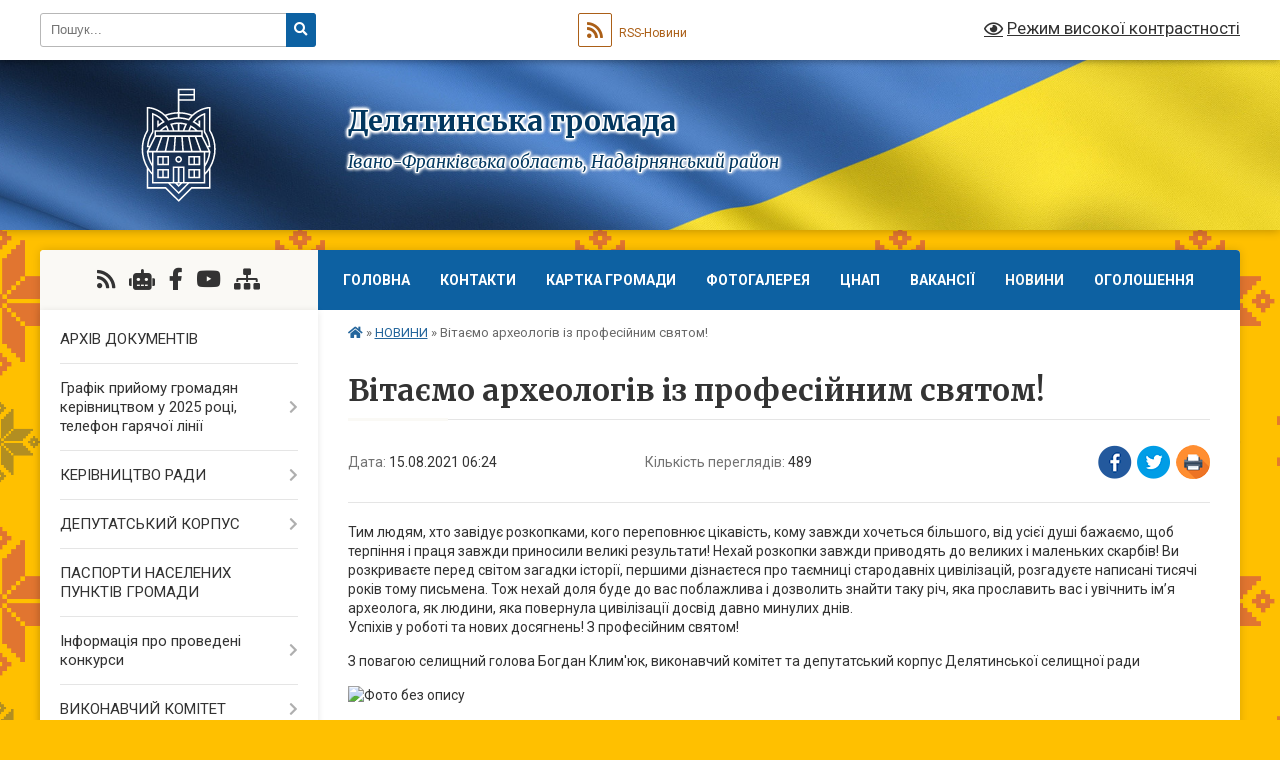

--- FILE ---
content_type: text/html; charset=UTF-8
request_url: https://delyatynska-gromada.gov.ua/news/1628922988/
body_size: 33891
content:
<!DOCTYPE html>
<html lang="uk">
<head>
	<!--[if IE]><meta http-equiv="X-UA-Compatible" content="IE=edge"><![endif]-->
	<meta charset="utf-8">
	<meta name="viewport" content="width=device-width, initial-scale=1">
	<!--[if IE]><script>
		document.createElement('header');
		document.createElement('nav');
		document.createElement('main');
		document.createElement('section');
		document.createElement('article');
		document.createElement('aside');
		document.createElement('footer');
		document.createElement('figure');
		document.createElement('figcaption');
	</script><![endif]-->
	<title>Вітаємо археологів із професійним святом! | Делятинська громада</title>
	<meta name="description" content="Тим людям, хто завідує розкопками, кого переповнює цікавість, кому завжди хочеться більшого, від усієї душі бажаємо, щоб терпіння і праця завжди приносили великі результати! Нехай розкопки завжди приводять до великих і маленьких скарбі">
	<meta name="keywords" content="Вітаємо, археологів, із, професійним, святом!, |, Делятинська, громада">

	
		<meta property="og:image" content="https://rada.info/upload/users_files/04354539/492793ff7a04307bde997f42558738e0.jpg">
	<meta property="og:image:width" content="512">
	<meta property="og:image:height" content="252">
			<meta property="og:title" content="Вітаємо археологів із професійним святом!">
			<meta property="og:description" content="Тим людям, хто завідує розкопками, кого переповнює цікавість, кому завжди хочеться більшого, від усієї душі бажаємо, щоб терпіння і праця завжди приносили великі результати! Нехай&amp;nbsp;розкопки завжди приводять до великих і маленьких скарбів!&amp;nbsp;Ви розкриваєте перед світом загадки історії, першими дізнаєтеся про таємниці стародавніх цивілізацій, розгадуєте написані тисячі років тому письмена. Тож&amp;nbsp;нехай доля буде до вас поблажлива і дозволить знайти таку річ, яка прославить вас і увічнить ім&amp;rsquo;я археолога, як людини, яка повернула цивілізації досвід давно минулих днів.
Успіхів у роботі та нових досягнень! З професійним святом!">
			<meta property="og:type" content="article">
	<meta property="og:url" content="https://delyatynska-gromada.gov.ua/news/1628922988/">
		
		<link rel="apple-touch-icon" sizes="57x57" href="https://gromada.org.ua/apple-icon-57x57.png">
	<link rel="apple-touch-icon" sizes="60x60" href="https://gromada.org.ua/apple-icon-60x60.png">
	<link rel="apple-touch-icon" sizes="72x72" href="https://gromada.org.ua/apple-icon-72x72.png">
	<link rel="apple-touch-icon" sizes="76x76" href="https://gromada.org.ua/apple-icon-76x76.png">
	<link rel="apple-touch-icon" sizes="114x114" href="https://gromada.org.ua/apple-icon-114x114.png">
	<link rel="apple-touch-icon" sizes="120x120" href="https://gromada.org.ua/apple-icon-120x120.png">
	<link rel="apple-touch-icon" sizes="144x144" href="https://gromada.org.ua/apple-icon-144x144.png">
	<link rel="apple-touch-icon" sizes="152x152" href="https://gromada.org.ua/apple-icon-152x152.png">
	<link rel="apple-touch-icon" sizes="180x180" href="https://gromada.org.ua/apple-icon-180x180.png">
	<link rel="icon" type="image/png" sizes="192x192"  href="https://gromada.org.ua/android-icon-192x192.png">
	<link rel="icon" type="image/png" sizes="32x32" href="https://gromada.org.ua/favicon-32x32.png">
	<link rel="icon" type="image/png" sizes="96x96" href="https://gromada.org.ua/favicon-96x96.png">
	<link rel="icon" type="image/png" sizes="16x16" href="https://gromada.org.ua/favicon-16x16.png">
	<link rel="manifest" href="https://gromada.org.ua/manifest.json">
	<meta name="msapplication-TileColor" content="#ffffff">
	<meta name="msapplication-TileImage" content="https://gromada.org.ua/ms-icon-144x144.png">
	<meta name="theme-color" content="#ffffff">
	
	
		<meta name="robots" content="">
	
	<link rel="preconnect" href="https://fonts.googleapis.com">
	<link rel="preconnect" href="https://fonts.gstatic.com" crossorigin>
	<link href="https://fonts.googleapis.com/css?family=Merriweather:400i,700|Roboto:400,400i,700,700i&amp;subset=cyrillic-ext" rel="stylesheet">

    <link rel="preload" href="https://cdnjs.cloudflare.com/ajax/libs/font-awesome/5.9.0/css/all.min.css" as="style">
	<link rel="stylesheet" href="https://cdnjs.cloudflare.com/ajax/libs/font-awesome/5.9.0/css/all.min.css" integrity="sha512-q3eWabyZPc1XTCmF+8/LuE1ozpg5xxn7iO89yfSOd5/oKvyqLngoNGsx8jq92Y8eXJ/IRxQbEC+FGSYxtk2oiw==" crossorigin="anonymous" referrerpolicy="no-referrer" />
	
	
    <link rel="preload" href="//gromada.org.ua/themes/ukraine/css/styles_vip.css?v=3.37" as="style">
	<link rel="stylesheet" href="//gromada.org.ua/themes/ukraine/css/styles_vip.css?v=3.37">
	
	<link rel="stylesheet" href="//gromada.org.ua/themes/ukraine/css/22681/theme_vip.css?v=1764418760">
	
		<!--[if lt IE 9]>
	<script src="https://oss.maxcdn.com/html5shiv/3.7.2/html5shiv.min.js"></script>
	<script src="https://oss.maxcdn.com/respond/1.4.2/respond.min.js"></script>
	<![endif]-->
	<!--[if gte IE 9]>
	<style type="text/css">
		.gradient { filter: none; }
	</style>
	<![endif]-->

</head>
<body class="">

	<a href="#top_menu" class="skip-link link" aria-label="Перейти до головного меню (Alt+1)" accesskey="1">Перейти до головного меню (Alt+1)</a>
	<a href="#left_menu" class="skip-link link" aria-label="Перейти до бічного меню (Alt+2)" accesskey="2">Перейти до бічного меню (Alt+2)</a>
    <a href="#main_content" class="skip-link link" aria-label="Перейти до головного вмісту (Alt+3)" accesskey="3">Перейти до текстового вмісту (Alt+3)</a>

	

		<div id="all_screen">

						<section class="search_menu">
				<div class="wrap">
					<div class="row">
						<div class="grid-25 fl">
							<form action="https://delyatynska-gromada.gov.ua/search/" class="search">
								<input type="text" name="q" value="" placeholder="Пошук..." aria-label="Введіть пошукову фразу" required>
								<button type="submit" name="search" value="y" aria-label="Натисніть, щоб здійснити пошук"><i class="fa fa-search"></i></button>
							</form>
							<a id="alt_version_eye" href="#" title="Режим високої контрастності" onclick="return set_special('67e7aa9ab8fba681be76336db8475f972c45a85f');"><i class="far fa-eye"></i></a>
						</div>
						<div class="grid-75">
							<div class="row">
								<div class="grid-25" style="padding-top: 13px;">
									<div id="google_translate_element"></div>
								</div>
								<div class="grid-25" style="padding-top: 13px;">
									<a href="https://gromada.org.ua/rss/22681/" class="rss" title="RSS-стрічка"><span><i class="fa fa-rss"></i></span> RSS-Новини</a>
								</div>
								<div class="grid-50 alt_version_block">

									<div class="alt_version">
										<a href="#" class="set_special_version" onclick="return set_special('67e7aa9ab8fba681be76336db8475f972c45a85f');"><i class="far fa-eye"></i> Режим високої контрастності</a>
									</div>

								</div>
								<div class="clearfix"></div>
							</div>
						</div>
						<div class="clearfix"></div>
					</div>
				</div>
			</section>
			
			<header>
				<div class="wrap">
					<div class="row">

						<div class="grid-25 logo fl">
							<a href="https://delyatynska-gromada.gov.ua/" id="logo">
								<img class="svg" src="//gromada.org.ua/themes/ukraine/img/logo.svg" alt="Делятинська - ">
							</a>
						</div>
						<div class="grid-75 title fr">
							<div class="slogan_1">Делятинська громада</div>
							<div class="slogan_2">Івано-Франківська область, Надвірнянський район</div>
						</div>
						<div class="clearfix"></div>

					</div>
					
										
				</div>
			</header>

			<div class="wrap">
				<section class="middle_block">

					<div class="row">
						<div class="grid-75 fr">
							<nav class="main_menu" id="top_menu">
								<ul>
																		<li class="">
										<a href="https://delyatynska-gromada.gov.ua/main/">Головна</a>
																													</li>
																		<li class="">
										<a href="https://delyatynska-gromada.gov.ua/feedback/">Контакти</a>
																													</li>
																		<li class="">
										<a href="https://delyatynska-gromada.gov.ua/structure/">Картка громади</a>
																													</li>
																		<li class="">
										<a href="https://delyatynska-gromada.gov.ua/photo/">Фотогалерея</a>
																													</li>
																		<li class=" has-sub">
										<a href="https://delyatynska-gromada.gov.ua/cnap-08-25-35-27-08-2020/">ЦНАП</a>
																				<button onclick="return show_next_level(this);" aria-label="Показати підменю"></button>
																														<ul>
																						<li class="has-sub">
												<a href="https://delyatynska-gromada.gov.ua/vazhlivo-dlya-otrimannya-administrativnih-poslug-15-50-07-13-03-2025/">Важливо для отримання адміністративних послуг!!!</a>
																								<button onclick="return show_next_level(this);" aria-label="Показати підменю"></button>
																																				<ul>
																										<li>
														<a href="https://delyatynska-gromada.gov.ua/derzhavna-reestraciya-aktiv-civilnogo-stanu-16-03-53-13-03-2025/">Державна реєстрація актів цивільного стану</a>
													</li>
																										<li>
														<a href="https://delyatynska-gromada.gov.ua/reestraciyaznyattya-z-reestracii-miscya-prozhivannya-osobi-16-20-13-13-03-2025/">Реєстрація/зняття з реєстрації місця проживання особи</a>
													</li>
																										<li>
														<a href="https://delyatynska-gromada.gov.ua/pasportni-poslugi-16-29-05-13-03-2025/">Паспортні послуги</a>
													</li>
																										<li>
														<a href="https://delyatynska-gromada.gov.ua/poslugi-dlya-veteraniv-vijni-ta-chleniv-ih-simej-13-07-01-18-03-2025/">Послуги для ветеранів війни та членів їх сімей</a>
													</li>
																										<li>
														<a href="https://delyatynska-gromada.gov.ua/nadannya-vidomostej-z-derzhavnogo-zemelnogo-kadastru-16-44-12-13-03-2025/">Надання відомостей з Державного земельного кадастру</a>
													</li>
																										<li>
														<a href="https://delyatynska-gromada.gov.ua/poslugi-derzhprodspozhivsluzhbi-13-30-36-18-03-2025/">Послуги Держпродспоживслужби</a>
													</li>
																										<li>
														<a href="https://delyatynska-gromada.gov.ua/zemelni-pitannya-17-08-06-13-03-2025/">Земельні питання</a>
													</li>
																										<li>
														<a href="https://delyatynska-gromada.gov.ua/notarialni-dii-scho-vchinyajutsya-posadovimi-osobami-organiv-miscevogo-samovryaduvannya-17-11-44-13-03-2025/">Нотаріальні дії, що вчиняються посадовими особами органів місцевого самоврядування</a>
													</li>
																										<li>
														<a href="https://delyatynska-gromada.gov.ua/derzhavna-reestraciya-rechovih-prav-na-neruhome-majno-13-56-19-14-03-2025/">Державна реєстрація речових прав на нерухоме майно</a>
													</li>
																										<li>
														<a href="https://delyatynska-gromada.gov.ua/derzhavna-reestraciya-juridichnih-osib-fizichnih-osibpidpriemciv-14-06-17-14-03-2025/">Державна реєстрація юридичних осіб, фізичних осіб-підприємців</a>
													</li>
																										<li>
														<a href="https://delyatynska-gromada.gov.ua/pitannya-miscevogo-znachennya-mistobuduvannya-blagoustroju-zhitlo-toscho-14-56-33-14-03-2025/">Питання місцевого значення (містобудування, благоустрою, житло тощо)</a>
													</li>
																										<li>
														<a href="https://delyatynska-gromada.gov.ua/pitannya-socialnogo-harakteru-16-58-55-17-03-2025/">Питання соціального характеру</a>
													</li>
																																						</ul>
																							</li>
																						<li>
												<a href="https://delyatynska-gromada.gov.ua/reglament-10-24-09-04-06-2024/">Регламент</a>
																																			</li>
																						<li>
												<a href="https://delyatynska-gromada.gov.ua/polozhennya-10-38-20-04-06-2024/">Положення</a>
																																			</li>
																						<li>
												<a href="https://delyatynska-gromada.gov.ua/chas-prijomu-sub’ektiv-zvernen-15-05-35-04-06-2024/">Час прийому суб’єктів звернень</a>
																																			</li>
																						<li>
												<a href="https://delyatynska-gromada.gov.ua/normativni-dokumenti-09-45-50-25-11-2024/">Нормативні документи</a>
																																			</li>
																						<li>
												<a href="https://delyatynska-gromada.gov.ua/informacijni-kartki-09-50-04-25-11-2024/">Інформаційні картки</a>
																																			</li>
																						<li>
												<a href="https://delyatynska-gromada.gov.ua/perelik-administrativnih-poslug-14-27-43-13-03-2025/">Перелік адміністративних послуг</a>
																																			</li>
																																</ul>
																			</li>
																		<li class="">
										<a href="https://delyatynska-gromada.gov.ua/vakansii-v-gromadi-08-22-52-20-11-2018/">Вакансії</a>
																													</li>
																		<li class="active">
										<a href="https://delyatynska-gromada.gov.ua/news/">НОВИНИ</a>
																													</li>
																		<li class="">
										<a href="https://delyatynska-gromada.gov.ua/ogoloshennya-11-57-52-11-02-2019/">ОГОЛОШЕННЯ</a>
																													</li>
																										</ul>

								<button class="menu-button" id="open-button"><i class="fas fa-bars"></i> Меню сайту</button>

							</nav>
							
							<div class="clearfix"></div>

														<section class="bread_crumbs">
								<div xmlns:v="http://rdf.data-vocabulary.org/#"><a href="https://delyatynska-gromada.gov.ua/" title="Головна сторінка"><i class="fas fa-home"></i></a> &raquo; <a href="https://delyatynska-gromada.gov.ua/news/" aria-current="page">НОВИНИ</a>  &raquo; <span>Вітаємо археологів із професійним святом!</span></div>
							</section>
							
							<main id="main_content">

																											<h1>Вітаємо археологів із професійним святом!</h1>


<div class="row">
	<div class="grid-30 one_news_date">
		Дата: <span>15.08.2021 06:24</span>
	</div>
	<div class="grid-30 one_news_count">
		Кількість переглядів: <span>489</span>
	</div>
		<div class="grid-30 one_news_socials">
		<button class="social_share" data-type="fb" aria-label="Поширити у Фейсбук"><img src="//gromada.org.ua/themes/ukraine/img/share/fb.png" alt="Іконка Facebook"></button>
		<button class="social_share" data-type="tw" aria-label="Поширити в Tweitter"><img src="//gromada.org.ua/themes/ukraine/img/share/tw.png" alt="Іконка Twitter"></button>
		<button class="print_btn" onclick="window.print();" aria-label="Надрукувати статтю"><img src="//gromada.org.ua/themes/ukraine/img/share/print.png" alt="Значок принтера"></button>
	</div>
		<div class="clearfix"></div>
</div>

<hr>

<p>Тим людям, хто завідує розкопками, кого переповнює цікавість, кому завжди хочеться більшого, від усієї душі бажаємо, щоб терпіння і праця завжди приносили великі результати! Нехай&nbsp;розкопки завжди приводять до великих і маленьких скарбів!&nbsp;Ви розкриваєте перед світом загадки історії, першими дізнаєтеся про таємниці стародавніх цивілізацій, розгадуєте написані тисячі років тому письмена. Тож&nbsp;нехай доля буде до вас поблажлива і дозволить знайти таку річ, яка прославить вас і увічнить ім&rsquo;я археолога, як людини, яка повернула цивілізації досвід давно минулих днів.<br />
Успіхів у роботі та нових досягнень! З професійним святом!</p>

<p>З повагою селищний голова Богдан Клим&#39;юк, виконавчий комітет та депутатський корпус Делятинської селищної ради</p>

<p><img alt="Фото без опису"  alt="" src="https://rada.info/upload/users_files/04354539/492793ff7a04307bde997f42558738e0.jpg" style="width: 512px; height: 252px;" /></p>
<div class="clearfix"></div>

<hr>



<p><a href="https://delyatynska-gromada.gov.ua/news/" class="btn btn-grey">&laquo; повернутися</a></p>																	
							</main>
						</div>
						<div class="grid-25 fl">

							<div class="project_name">
								<a href="https://gromada.org.ua/rss/22681/" rel="nofollow" target="_blank" title="RSS-стрічка новин сайту"><i class="fas fa-rss"></i></a>
																<a href="https://delyatynska-gromada.gov.ua/feedback/#chat_bot" title="Наша громада в смартфоні"><i class="fas fa-robot"></i></a>
																																<a href="https://www.facebook.com/delyatynskaotg/?ref=bookmarks" rel="nofollow" target="_blank" title="Приєднуйтесь до нас у Facebook"><i class="fab fa-facebook-f"></i></a>								<a href="https://www.youtube.com/channel/UCXBsAmyTv4Cnqvi2fbFVeRw" rel="nofollow" target="_blank" title="Наш Youtube-канал"><i class="fab fa-youtube"></i></a>																<a href="https://delyatynska-gromada.gov.ua/sitemap/" title="Мапа сайту"><i class="fas fa-sitemap"></i></a>
							</div>
														<aside class="left_sidebar">
							
								
																<nav class="sidebar_menu" id="left_menu">
									<ul>
																				<li class="">
											<a href="https://delyatynska-gromada.gov.ua/docs/">АРХІВ ДОКУМЕНТІВ</a>
																																</li>
																				<li class=" has-sub">
											<a href="https://delyatynska-gromada.gov.ua/prijom-gromadyan-14-36-20-01-08-2018/">Графік прийому громадян керівництвом у 2025 році, телефон гарячої лінії</a>
																						<button onclick="return show_next_level(this);" aria-label="Показати підменю"></button>
																																	<i class="fa fa-chevron-right"></i>
											<ul>
																								<li class="">
													<a href="https://delyatynska-gromada.gov.ua/grafik-prijomu-gromadyan-kerivnictvom-ivanofrankivskoi-ova-u-2025-roci-17-08-21-06-02-2025/">Графік прийому громадян керівництвом  Івано-Франківської ОВА у 2025 році</a>
																																						</li>
																																			</ul>
																					</li>
																				<li class=" has-sub">
											<a href="https://delyatynska-gromada.gov.ua/kerivnictvo-radi-1525762081/">КЕРІВНИЦТВО РАДИ</a>
																						<button onclick="return show_next_level(this);" aria-label="Показати підменю"></button>
																																	<i class="fa fa-chevron-right"></i>
											<ul>
																								<li class=" has-sub">
													<a href="https://delyatynska-gromada.gov.ua/golova-gromadi-1525762269/">Голова громади</a>
																										<button onclick="return show_next_level(this);" aria-label="Показати підменю"></button>
																																							<i class="fa fa-chevron-right"></i>
													<ul>
																												<li><a href="https://delyatynska-gromada.gov.ua/zvit-selischnogo-golovi-za-2018-rik-10-58-09-05-07-2019/">Звіт селищного голови за 2018 рік</a></li>
																												<li><a href="https://delyatynska-gromada.gov.ua/zvit-selischnogo-golovi-za-2019-rik-09-14-33-19-02-2020/">Звіт селищного голови за 2019 рік</a></li>
																												<li><a href="https://delyatynska-gromada.gov.ua/zvit-selischnogo-golovi-za-2020-rik-13-12-32-06-04-2021/">Звіт селищного голови за 2020 рік</a></li>
																												<li><a href="https://delyatynska-gromada.gov.ua/zvit-selischnogo-golovi-za-2021-rik-16-24-45-08-03-2023/">Звіт селищного голови за 2021 рік</a></li>
																												<li><a href="https://delyatynska-gromada.gov.ua/zvit-selischnogo-golovi-za-2022-rik-16-29-52-08-03-2023/">Звіт селищного голови за 2022 рік</a></li>
																												<li><a href="https://delyatynska-gromada.gov.ua/zvit-selischnogo-golovi-za-2023-rik-16-24-13-16-04-2024/">Звіт селищного голови за 2023 рік</a></li>
																												<li><a href="https://delyatynska-gromada.gov.ua/zvit-za-2024-rik-11-46-43-07-03-2025/">Звіт селищного голови за 2024 рік</a></li>
																																									</ul>
																									</li>
																								<li class="">
													<a href="https://delyatynska-gromada.gov.ua/zastupnik-selischnogo-golovi-1525762360/">Заступник селищного голови</a>
																																						</li>
																								<li class="">
													<a href="https://delyatynska-gromada.gov.ua/zastupnik-selischnogo-golovi-1525762459/">Заступник селищного голови</a>
																																						</li>
																								<li class="">
													<a href="https://delyatynska-gromada.gov.ua/sekretar-selischnoi-radi-1525762537/">Секретар селищної ради</a>
																																						</li>
																								<li class="">
													<a href="https://delyatynska-gromada.gov.ua/sekretar-vikonkomu-1525762637/">Керуючий справами (секретар) виконкому</a>
																																						</li>
																								<li class="">
													<a href="https://delyatynska-gromada.gov.ua/garyacha-liniya-15-03-28-01-08-2018/">Як звернутися? Контакти</a>
																																						</li>
																								<li class="">
													<a href="https://delyatynska-gromada.gov.ua/starosta-chornooslavskogo-starostinskogo-okrugu-11-51-38-04-12-2020/">Староста Чорноославського старостинського округу</a>
																																						</li>
																								<li class="">
													<a href="https://delyatynska-gromada.gov.ua/starosta-zarichanskogo-starostinskogo-okrugu-11-52-46-04-12-2020/">Староста Зарічанського старостинського округу</a>
																																						</li>
																								<li class="">
													<a href="https://delyatynska-gromada.gov.ua/starosta-bilooslavskogo-starostinskogo-okrugu-11-53-47-04-12-2020/">Староста Білоославського старостинського округу</a>
																																						</li>
																								<li class="">
													<a href="https://delyatynska-gromada.gov.ua/starosta-chornopotokivskogo-starostinskogo-okrugu-11-56-57-04-12-2020/">Староста Чорнопотоківського старостинського округу</a>
																																						</li>
																																			</ul>
																					</li>
																				<li class=" has-sub">
											<a href="https://delyatynska-gromada.gov.ua/deputatskij-korpus-12-29-48-07-03-2018/">ДЕПУТАТСЬКИЙ КОРПУС</a>
																						<button onclick="return show_next_level(this);" aria-label="Показати підменю"></button>
																																	<i class="fa fa-chevron-right"></i>
											<ul>
																								<li class="">
													<a href="https://delyatynska-gromada.gov.ua/polozhennya-pro-postijni-deputatski-komisii-15-04-58-13-02-2019/">ПОЛОЖЕННЯ ПРО ПОСТІЙНІ ДЕПУТАТСЬКІ КОМІСІЇ</a>
																																						</li>
																								<li class="">
													<a href="https://delyatynska-gromada.gov.ua/sklad-postijnih-deputatskih-komisij-10-16-24-08-08-2018/">СКЛАД ПОСТІЙНИХ ДЕПУТАТСЬКИХ КОМІСІЙ</a>
																																						</li>
																								<li class=" has-sub">
													<a href="https://delyatynska-gromada.gov.ua/robota-postijnih-deputatskih-komisij-13-15-23-11-02-2019/">РОБОТА ПОСТІЙНИХ ДЕПУТАТСЬКИХ КОМІСІЙ</a>
																										<button onclick="return show_next_level(this);" aria-label="Показати підменю"></button>
																																							<i class="fa fa-chevron-right"></i>
													<ul>
																												<li><a href="https://delyatynska-gromada.gov.ua/komisiya-z-pitan-bjudzhetu-finansiv-podatkivinvesticij-socialnoekonomichnogo-rozvitku-ta-regulyatornoi-politiki-13-16-12-11-02-2019/">Комісія з питань бюджету, фінансів, податків, інвестицій, соціально-економічного розвитку та регуляторної політики</a></li>
																												<li><a href="https://delyatynska-gromada.gov.ua/komisiya-z-pitan-zemelnih-vidnosin-budivnictva-arhitekturi-ekologii-lisokoristuvannya-ta-racionalnogo-prirodokoristuvannya-13-16-59-11-02-2019/">Комісія з питань земельних відносин, будівництва, архітектури, екології, лісокористування та раціонального природокористування</a></li>
																												<li><a href="https://delyatynska-gromada.gov.ua/komisiya-z-pitan-osviti-ohoroni-zdorov’ya-kulturi-turizmu-molodi-i-sportu-13-17-31-11-02-2019/">Комісія з питань освіти, охорони здоров’я, культури,  туризму, молоді і спорту</a></li>
																												<li><a href="https://delyatynska-gromada.gov.ua/komisiya-z-pitan-prav-ljudini-zakonnosti-pravoporyadku-deputatskoi-diyalnosti-etiki-ta-reglamentu-ta-zapobigannya-korupcii-13-17-57-11-02-2019/">Комісія з питань прав людини, законності , правопорядку, депутатської діяльності, етики та регламенту та запобігання корупції</a></li>
																												<li><a href="https://delyatynska-gromada.gov.ua/komisiya-z-pitan-socialnogo-zahistu-naselennya-nadzvichajnih-situacij-prav-uchasnikiv-ta-veteraniv-ato-13-18-36-11-02-2019/">Комісія з питань соціального захисту населення, надзвичайних ситуацій, прав учасників бойових дій та ветеранів війни</a></li>
																												<li><a href="https://delyatynska-gromada.gov.ua/z-pitan-prav-ljudini-zakonnosti-pravoporyadku-deputatskoi-diyalnosti-etiki-reglamentu-ta-zapobigannya-korupcii-socialnogo-zahistu-naselennya-16-35-01-23-04-2025/">З питань прав людини, законності, правопорядку, депутатської діяльності етики, регламенту та запобігання корупції, соціального захисту населення, надзвичайних ситуацій, прав учасників бойових дій та ветеранів війни</a></li>
																																									</ul>
																									</li>
																								<li class="">
													<a href="https://delyatynska-gromada.gov.ua/rozpodil-deputativ-za-okrugami-09-32-48-19-01-2021/">Розподіл депутатів за округами</a>
																																						</li>
																								<li class="">
													<a href="https://delyatynska-gromada.gov.ua/zviti-deputativ-14-03-35-07-02-2025/">ЗВІТИ ДЕПУТАТІВ</a>
																																						</li>
																																			</ul>
																					</li>
																				<li class="">
											<a href="https://delyatynska-gromada.gov.ua/starostinski-okrugi-14-09-56-25-06-2018/">ПАСПОРТИ НАСЕЛЕНИХ ПУНКТІВ ГРОМАДИ</a>
																																</li>
																				<li class=" has-sub">
											<a href="https://delyatynska-gromada.gov.ua/vakansii-13-49-57-25-06-2018/">Інформація про проведені конкурси</a>
																						<button onclick="return show_next_level(this);" aria-label="Показати підменю"></button>
																																	<i class="fa fa-chevron-right"></i>
											<ul>
																								<li class="">
													<a href="https://delyatynska-gromada.gov.ua/ogoloshennya-pro-rezultati-konkursu-13-55-33-25-06-2018/">ОГОЛОШЕННЯ ПРО РЕЗУЛЬТАТИ КОНКУРСУ</a>
																																						</li>
																								<li class="">
													<a href="https://delyatynska-gromada.gov.ua/golovnij-likar-cpmsd-14-48-15-25-06-2018/">ГОЛОВНИЙ ЛІКАР ЦПМСД</a>
																																						</li>
																								<li class="">
													<a href="https://delyatynska-gromada.gov.ua/golovnij-specialist-14-50-36-25-06-2018/">ГОЛОВНИЙ СПЕЦІАЛІСТ</a>
																																						</li>
																								<li class=" has-sub">
													<a href="https://delyatynska-gromada.gov.ua/posada-golovnogo-likarya-09-14-37-11-07-2018/">ПОСАДА ГОЛОВНОГО ЛІКАРЯ ЛІКАРНІ</a>
																										<button onclick="return show_next_level(this);" aria-label="Показати підменю"></button>
																																							<i class="fa fa-chevron-right"></i>
													<ul>
																												<li><a href="https://delyatynska-gromada.gov.ua/rezultati-konkursu-na-posadu-golovnogo-likarya-13-26-25-16-08-2018/">Результати конкурсу на посаду головного лікаря</a></li>
																												<li><a href="https://delyatynska-gromada.gov.ua/posilannya-na-videozjomku-na-kanali-youtube-13-27-58-16-08-2018/">Посилання на відеозйомку на каналі youtube</a></li>
																																									</ul>
																									</li>
																								<li class="">
													<a href="https://delyatynska-gromada.gov.ua/konkurs-na-zamischennya-vakantnoi-posadi-golovnogo-specialista-viddilu-okms-09-34-19-11-07-2018/">КОНКУРС НА ЗАМІЩЕННЯ ВАКАНТНОЇ ПОСАДИ ГОЛОВНОГО СПЕЦІАЛІСТА ВІДДІЛУ ОКМС</a>
																																						</li>
																								<li class="">
													<a href="https://delyatynska-gromada.gov.ua/protokol-schodo-zamischennya-vakantnoi-posadi-inspektora-z-blagoustroju-17-14-43-24-10-2018/">Протокол щодо заміщення вакантної посади інспектора з благоустрою</a>
																																						</li>
																								<li class=" has-sub">
													<a href="https://delyatynska-gromada.gov.ua/ogoloshennya-schodo-provedennya-konkursu-07082018-roku-11-53-48-06-08-2018/">ОГОЛОШЕННЯ ЩОДО ПРОВЕДЕННЯ КОНКУРСУ 10.08.2018 РОКУ</a>
																										<button onclick="return show_next_level(this);" aria-label="Показати підменю"></button>
																																							<i class="fa fa-chevron-right"></i>
													<ul>
																												<li><a href="https://delyatynska-gromada.gov.ua/protokol-zasidannya-konkursnoi-komisii-11-04-17-14-08-2018/">ПРОТОКОЛ ЗАСІДАННЯ КОНКУРСНОЇ КОМІСІЇ</a></li>
																												<li><a href="https://delyatynska-gromada.gov.ua/videotranslyaciya-na-youtube-11-17-12-14-08-2018/">Відеотрансляція на youtube</a></li>
																																									</ul>
																									</li>
																								<li class="">
													<a href="https://delyatynska-gromada.gov.ua/poryadok-provedennya-konkursiv-nam-zamischennya-vakantnih-posad-v-delyatinskij-otg-13-21-46-21-01-2019/">Порядок проведення конкурсів на заміщення вакантних посад в Делятинській ОТГ</a>
																																						</li>
																								<li class="">
													<a href="https://delyatynska-gromada.gov.ua/pro-ogoloshennya-konkursu-na-zamischennya-vakantnih-posad-u-delyatinskij-selischnij-radi-ob’ednanoi-teritorialnoi-gromadi-11-09-45-01-08-2018/">Про оголошення конкурсу на  заміщення вакантних посад  у Делятинській селищній раді  об’єднаної територіальної громади</a>
																																						</li>
																								<li class=" has-sub">
													<a href="https://delyatynska-gromada.gov.ua/konkurs-na-posadu-kerivnika-zarichanskogo-liceju-im-vyavorskogo-10-05-39-11-09-2018/">КОНКУРС НА ПОСАДУ КЕРІВНИКА ЗАРІЧАНСЬКОГО ЛІЦЕЮ ІМ. В.ЯВОРСЬКОГО</a>
																										<button onclick="return show_next_level(this);" aria-label="Показати підменю"></button>
																																							<i class="fa fa-chevron-right"></i>
													<ul>
																												<li><a href="https://delyatynska-gromada.gov.ua/protokol-pershogo-zasidannya-konkursnoi-komisii-10-10-40-11-09-2018/">ПРОТОКОЛ  ПЕРШОГО ЗАСІДАННЯ КОНКУРСНОЇ КОМІСІЇ</a></li>
																												<li><a href="https://delyatynska-gromada.gov.ua/protokol-drugogo-zasidannya-konkursnoi-komisii-14-15-34-12-10-2018/">Протокол другого засідання конкурсної комісії</a></li>
																												<li><a href="https://delyatynska-gromada.gov.ua/videoposilannya-na-kanal-youtube-pershoi-chastini-konkursu-11-37-34-22-10-2018/">ВІДЕОПОСИЛАННЯ НА КАНАЛ YOUTUBE</a></li>
																												<li><a href="https://delyatynska-gromada.gov.ua/ogoloshennya-pro-provedennya-konkursu-17-07-46-11-09-2018/">ОГОЛОШЕННЯ ПРО ПРОВЕДЕННЯ КОНКУРСУ</a></li>
																												<li><a href="https://delyatynska-gromada.gov.ua/perelik-pitan-na-posadu-direktora-zakladu-osviti-13-52-49-05-10-2018/">Перелік питань  на посаду директора закладу освіти</a></li>
																												<li><a href="https://delyatynska-gromada.gov.ua/protokol-provedennya-konkursu-na-zamischennya-vakantnoi-posadi-direktora-zarichanskogo-liceju-im-v-yavorskogo-12-23-50-19-10-2018/">Протокол проведення конкурсу на заміщення вакантної посади директора Зарічанського ліцею ім. В. Яворського</a></li>
																																									</ul>
																									</li>
																								<li class="">
													<a href="https://delyatynska-gromada.gov.ua/videoposilannya-na-kanal-youtube-provedennya-konkursu-na-zamischennya-vakantnoi-posadi-inspektora-z-blagoustroju-delyatinskoi-otg-16-37-18-25-10-2018/">ВІДЕОПОСИЛАННЯ НА КАНАЛ YOUTUBE ПРОВЕДЕННЯ КОНКУРСУ НА ЗАМІЩЕННЯ ВАКАНТНОЇ ПОСАДИ ІНСПЕКТОРА З БЛАГОУСТРОЮ ДЕЛЯТИНСЬКОЇ ОТГ</a>
																																						</li>
																								<li class="">
													<a href="https://delyatynska-gromada.gov.ua/poryadok-provedennya-konkursu-10-56-08-02-08-2018/">Порядок проведення конкурсу</a>
																																						</li>
																								<li class=" has-sub">
													<a href="https://delyatynska-gromada.gov.ua/2019-rik-14-53-59-04-02-2019/">2019 рік</a>
																										<button onclick="return show_next_level(this);" aria-label="Показати підменю"></button>
																																							<i class="fa fa-chevron-right"></i>
													<ul>
																												<li><a href="https://delyatynska-gromada.gov.ua/pro-ogoloshennya-konkursu-na--zamischennya-vakantnoi-posadi-inspektora-z-blagoustroju-kp-komungosp-delyatinskoi-selischnoi-radi-ob’ednanoi-teritorialn/">Розпорядження селищного голови "Про оголошення конкурсу на заміщення вакантної посади інспектора з благоустрою КП «Комунгосп» Делятинської  селищної ради об’єднаної  територіальної громади"</a></li>
																												<li><a href="https://delyatynska-gromada.gov.ua/ogoloshennya-15-00-30-04-02-2019/">Оголошення</a></li>
																												<li><a href="https://delyatynska-gromada.gov.ua/informaciya-po-konkursah-na-zamischennya-vakantnih-posad-viddilu-cnap-16-00-55-02-07-2019/">Інформація по конкурсах на заміщення вакантних посад відділу "ЦНАП"</a></li>
																												<li><a href="https://delyatynska-gromada.gov.ua/protokol-zasidannya-konkursnoi-komisii-15-34-37-15-03-2019/">Протокол засідання конкурсної комісії</a></li>
																												<li><a href="https://delyatynska-gromada.gov.ua/video-provedennya-konkursu-na-zamischennya-vakantnoi-posadi-inspektora-z-blagoustroju-15-21-57-19-03-2019/">Відео проведення конкурсу на заміщення вакантної посади інспектора з благоустрою</a></li>
																												<li><a href="https://delyatynska-gromada.gov.ua/konkurs-na-zamischennya-vakantnoi-posadi-inspektora-z-blagoustroju-traven-2019-roku-11-19-23-17-05-2019/">КОНКУРС НА ЗАМІЩЕННЯ ВАКАНТНОЇ ПОСАДИ ІНСПЕКТОРА З БЛАГОУСТРОЮ, ТРАВЕНЬ 2019 РОКУ</a></li>
																												<li><a href="https://delyatynska-gromada.gov.ua/protokol-zasidannya-konkursnoi-komisii-№-7-vid-05112019-roku-17-04-07-06-11-2019/">Протокол засідання конкурсної комісії № 7 від 05.11.2019 року</a></li>
																												<li><a href="https://delyatynska-gromada.gov.ua/protokol-№-8-zasidannya-konkursnoi-komisii-na-zamischennya-vakantnih-posad-vid-14112019-roku-16-11-02-18-11-2019/">Протокол № 8 засідання конкурсної комісії на заміщення вакантних посад від 14.11.2019 року</a></li>
																												<li><a href="https://delyatynska-gromada.gov.ua/protokol-№-10-zasidannya-konkursnoi-komisii-vid-17122019-roku-10-47-23-21-12-2019/">Протокол № 10 засідання конкурсної комісії від 17.12.2019 року</a></li>
																																									</ul>
																									</li>
																								<li class="">
													<a href="https://delyatynska-gromada.gov.ua/video-posilannya-na-youtube-09-42-24-15-08-2018/">Відео /посилання на youtube</a>
																																						</li>
																								<li class=" has-sub">
													<a href="https://delyatynska-gromada.gov.ua/uvaga-konkurs-na-zamischennya-vakantnoi-posadi-providnogo-specialista-viddilu-zemelnih-vidnosin-budivnictva-arhitekturi-ta-zhkg-11-52-31-03-08-2018/">УВАГА! КОНКУРС НА ЗАМІЩЕННЯ ВАКАНТНОЇ ПОСАДИ провідного спеціаліста відділу земельних відносин, будівництва, архітектури та ЖКГ</a>
																										<button onclick="return show_next_level(this);" aria-label="Показати підменю"></button>
																																							<i class="fa fa-chevron-right"></i>
													<ul>
																												<li><a href="https://delyatynska-gromada.gov.ua/pro-provedennya-konkursu-na-zamischennya-vakantnoi-posadi-providnogo-specialista-viddilu-zemelnih-vidnosin-arhitekturi-budivnictva-ta-zhkg-aparatu-del/">Про проведення конкурсу  на заміщення вакантної посади провідного спеціаліста відділу земельних відносин, архітектури, будівництва та ЖКГ апарату Делятинської селищної ради об’єднаної територіальної громади</a></li>
																																									</ul>
																									</li>
																								<li class="">
													<a href="https://delyatynska-gromada.gov.ua/2020-rik-11-24-49-25-02-2020/">2020 рік</a>
																																						</li>
																																			</ul>
																					</li>
																				<li class=" has-sub">
											<a href="https://delyatynska-gromada.gov.ua/vikonavchij-komitet-17-16-25-11-01-2021/">ВИКОНАВЧИЙ КОМІТЕТ</a>
																						<button onclick="return show_next_level(this);" aria-label="Показати підменю"></button>
																																	<i class="fa fa-chevron-right"></i>
											<ul>
																								<li class="">
													<a href="https://delyatynska-gromada.gov.ua/rozporyadzhennya-selischnogo-golovi-scho-stosujutsya-diyalnosti-vikonavchogo-komitetu-16-17-29-24-03-2021/">Розпорядження селищного голови, що стосуються діяльності виконавчого комітету</a>
																																						</li>
																																			</ul>
																					</li>
																				<li class=" has-sub">
											<a href="https://delyatynska-gromada.gov.ua/viddil-finansiv-13-37-59-30-03-2021/">ВІДДІЛ ФІНАНСІВ</a>
																						<button onclick="return show_next_level(this);" aria-label="Показати підменю"></button>
																																	<i class="fa fa-chevron-right"></i>
											<ul>
																								<li class="">
													<a href="https://delyatynska-gromada.gov.ua/pro-viddil-15-20-38-30-03-2021/">Про відділ</a>
																																						</li>
																								<li class=" has-sub">
													<a href="https://delyatynska-gromada.gov.ua/pasporti-bjudzhtnih-program-16-16-19-30-03-2021/">Паспорти бюджетних програм відділу фінансів Делятинської селищної ради</a>
																										<button onclick="return show_next_level(this);" aria-label="Показати підменю"></button>
																																							<i class="fa fa-chevron-right"></i>
													<ul>
																												<li><a href="https://delyatynska-gromada.gov.ua/instrukciya-z-pidgotovki-bjudzhetnih-zapitiv-na-2021-rik-ta-prognozu-na-20222023-roki-21-41-19-30-03-2021/">Інструкція з підготовки бюджетних запитів на 2021 рік та прогнозу на 2022,2023 роки</a></li>
																												<li><a href="https://delyatynska-gromada.gov.ua/zatverdzhennya-pasportiv-za-kpkvkmb-3710160-3717520-16-30-25-30-03-2021/">Затвердження паспортів за кпквкмб 3710160, 3717520</a></li>
																												<li><a href="https://delyatynska-gromada.gov.ua/zmini-do-pasporta-za-kpkvmb-3717520-14-26-05-21-04-2021/">Зміни до паспорта за кпквмб 3717520</a></li>
																																									</ul>
																									</li>
																								<li class="">
													<a href="https://delyatynska-gromada.gov.ua/normativnopravovi-akti-scho-reguljujut-robotu-u-sferi-miscevih-bjudzhetiv-ta-mizhbjudzhetnih-vidnosin-21-33-39-30-03-2021/">Нормативно-правові акти, що регулюють роботу у сфері місцевих бюджетів та міжбюджетних відносин</a>
																																						</li>
																								<li class="">
													<a href="https://delyatynska-gromada.gov.ua/rozporyadzhennya-selischnogo-golovi-pro-zahodi-schodo-napovnennya-bjudzhetu-delyatinskoi-selischnoi-teritorialnoi-gromadi-efektivnogo-ta-rac-15-06-52-/">Розпорядження селищного голови "Про заходи щодо наповнення бюджету Делятинської селищної територіальної громади, ефективного та раціонального використання бюджетних коштів і посилення фінансово-бюджетної  дисципліни на 2021 рік" від 31.03.2021р. № 78</a>
																																						</li>
																								<li class="">
													<a href="https://delyatynska-gromada.gov.ua/rishennya-radi-z-pitan-bjudzhetu-14-14-38-30-03-2021/">Рішення ради з питань бюджету</a>
																																						</li>
																								<li class="">
													<a href="https://delyatynska-gromada.gov.ua/protokoli-profilnoi-deputatskoi-komisii-14-32-57-30-03-2021/">Протоколи профільної депутатської комісії</a>
																																						</li>
																								<li class="">
													<a href="https://delyatynska-gromada.gov.ua/rekviziti-rahunkiv-dlya-zarahuvannya-nadhodzhen-do-derzhavnogo-ta-bjudzhetu-delyatinskoi-teritorialnoi-gromadi-u-2021-roci-20-55-44-30-03-2021/">Реквізити рахунків для зарахування надходжень до державного бюджету та бюджету Делятинської селищної територіальної громади у 2025 році</a>
																																						</li>
																								<li class="">
													<a href="https://delyatynska-gromada.gov.ua/portal-open-budget-bjudzhet-dlya-gromadyan-21-48-12-30-03-2021/">Портал Open budget (Бюджет для громадян)</a>
																																						</li>
																								<li class="">
													<a href="https://delyatynska-gromada.gov.ua/viddil-finansiv-informue-13-22-59-10-06-2021/">ВІДДІЛ ФІНАНСІВ ІНФОРМУЄ!</a>
																																						</li>
																								<li class="">
													<a href="https://delyatynska-gromada.gov.ua/proekt-bjudzhetu-na-2022-rik-21-11-19-22-12-2021/">Проєкт бюджету на 2025 рік</a>
																																						</li>
																								<li class="">
													<a href="https://delyatynska-gromada.gov.ua/rozporyadzhennya-selischnogo-golovi-vid-30-serpnya-2021-roku-№183-pro-stvorennya-komisii-z-pitan-legalizacii-viplati-zarobitnoi-plati-ta-z-13-44-35-21/">Комісія з питань  легалізації виплати заробітної  плати та зайнятості населення</a>
																																						</li>
																								<li class="">
													<a href="https://delyatynska-gromada.gov.ua/propozicii-do-prognozu-miscevogo-bjudzhetu-14-07-31-21-07-2021/">Пропозиції до прогнозу місцевого бюджету</a>
																																						</li>
																								<li class="">
													<a href="https://delyatynska-gromada.gov.ua/instrukciya-z-pidgotovki-bjudzhetnih-zapitiv-na-2022-rik-11-07-34-30-09-2021/">Інструкція з підготовки бюджетних пропозицій до прогнозу бюджету Делятинської селищної територіальної громади на 2026 рік</a>
																																						</li>
																																			</ul>
																					</li>
																				<li class=" has-sub">
											<a href="https://delyatynska-gromada.gov.ua/sluzhba-u-spravah-ditej-10-34-16-15-03-2021/">Служба у справах дітей</a>
																						<button onclick="return show_next_level(this);" aria-label="Показати підменю"></button>
																																	<i class="fa fa-chevron-right"></i>
											<ul>
																								<li class="">
													<a href="https://delyatynska-gromada.gov.ua/novini-09-29-12-16-03-2021/">Новини</a>
																																						</li>
																								<li class="">
													<a href="https://delyatynska-gromada.gov.ua/pro-sluzhbu-11-03-23-13-11-2025/">Про Службу</a>
																																						</li>
																																			</ul>
																					</li>
																				<li class="">
											<a href="https://delyatynska-gromada.gov.ua/komisiischo-stvoreni-v-delyatinskij-selischnij-radi-12-04-52-19-01-2021/">Комісії, що створені в Делятинській селищній раді, уповноважені особи</a>
																																</li>
																				<li class=" has-sub">
											<a href="https://delyatynska-gromada.gov.ua/zahist-prav-spozhivachiv-golovne-upravlinnya-derzhprodspozhivsluzhbi-v-ivanofrankivskij-oblasti-informue-09-42-46-12-11-2020/">Захист прав споживачів. Головне Управління Держпродспоживслужби  в Івано-Франківській області інформує</a>
																						<button onclick="return show_next_level(this);" aria-label="Показати підменю"></button>
																																	<i class="fa fa-chevron-right"></i>
											<ul>
																								<li class="">
													<a href="https://delyatynska-gromada.gov.ua/grafiki-prijomu-gromadyan-16-06-36-05-01-2021/">Графіки прийому громадян</a>
																																						</li>
																																			</ul>
																					</li>
																				<li class="">
											<a href="https://delyatynska-gromada.gov.ua/dlya-gromadskogo-obgovorennya-14-34-28-29-09-2020/">Для громадського обговорення</a>
																																</li>
																				<li class=" has-sub">
											<a href="https://delyatynska-gromada.gov.ua/konkurs-proektiv-10-37-07-25-05-2020/">Конкурс проєктів (бюджет участі)</a>
																						<button onclick="return show_next_level(this);" aria-label="Показати підменю"></button>
																																	<i class="fa fa-chevron-right"></i>
											<ul>
																								<li class=" has-sub">
													<a href="https://delyatynska-gromada.gov.ua/podannya-proektiv-10-38-34-25-05-2020/">Подання проєктів</a>
																										<button onclick="return show_next_level(this);" aria-label="Показати підменю"></button>
																																							<i class="fa fa-chevron-right"></i>
													<ul>
																												<li><a href="https://delyatynska-gromada.gov.ua/forma-podannya-proektiv-10-39-43-25-05-2020/">Форма подання проєктів</a></li>
																												<li><a href="https://delyatynska-gromada.gov.ua/podani-proektni-zayavki-10-40-53-25-05-2020/">Подані проєктні заявки</a></li>
																																									</ul>
																									</li>
																								<li class=" has-sub">
													<a href="https://delyatynska-gromada.gov.ua/perevirka-proektiv-10-41-45-25-05-2020/">Перевірка проєктів</a>
																										<button onclick="return show_next_level(this);" aria-label="Показати підменю"></button>
																																							<i class="fa fa-chevron-right"></i>
													<ul>
																												<li><a href="https://delyatynska-gromada.gov.ua/proekti-yaki-otrimali-pozitivnu-ocinku-10-42-32-25-05-2020/">Проєкти, які отримали позитивну оцінку</a></li>
																												<li><a href="https://delyatynska-gromada.gov.ua/proekti-yaki-otrimali-negativnu-ocinku-10-43-20-25-05-2020/">Проєкти, які отримали негативну оцінку</a></li>
																																									</ul>
																									</li>
																								<li class=" has-sub">
													<a href="https://delyatynska-gromada.gov.ua/golosuvannya-za-proekt-10-43-48-25-05-2020/">Голосування за проєкт</a>
																										<button onclick="return show_next_level(this);" aria-label="Показати підменю"></button>
																																							<i class="fa fa-chevron-right"></i>
													<ul>
																												<li><a href="https://delyatynska-gromada.gov.ua/perelik-proektiv-dlya-golosuvannya-10-47-29-25-05-2020/">Перелік проєктів для голосування</a></li>
																												<li><a href="https://delyatynska-gromada.gov.ua/perelik-proektiv-dlya-golosuvannya-10-47-31-25-05-2020/">Голосування</a></li>
																												<li><a href="https://delyatynska-gromada.gov.ua/skanovani-blanki-golosuvannya-10-48-56-25-05-2020/">Скановані бланки голосування</a></li>
																																									</ul>
																									</li>
																								<li class="">
													<a href="https://delyatynska-gromada.gov.ua/rezultati-golosuvannya-10-49-24-25-05-2020/">Результати голосування</a>
																																						</li>
																								<li class="">
													<a href="https://delyatynska-gromada.gov.ua/rozmischennya-zvitiv-pro-vikonannya-proektiv-10-50-07-25-05-2020/">Розміщення звітів про виконання проєктів</a>
																																						</li>
																																			</ul>
																					</li>
																				<li class=" has-sub">
											<a href="https://delyatynska-gromada.gov.ua/komunalnij-zaklad-centr-nadannya-socialnih-poslug-13-46-38-23-05-2025/">Комунальний заклад "Центр надання соціальних послуг"</a>
																						<button onclick="return show_next_level(this);" aria-label="Показати підменю"></button>
																																	<i class="fa fa-chevron-right"></i>
											<ul>
																								<li class="">
													<a href="https://delyatynska-gromada.gov.ua/novini-09-15-17-12-06-2025/">Новини</a>
																																						</li>
																								<li class="">
													<a href="https://delyatynska-gromada.gov.ua/normativni-dokumenti-scho-stosujutsya-kz-centr-nadannya-socialnih-poslug-10-29-26-10-06-2025/">Нормативні документи, що стосуються КЗ "Центр надання соціальних послуг"</a>
																																						</li>
																								<li class="">
													<a href="https://delyatynska-gromada.gov.ua/zviti-pro-robotu-10-30-02-10-06-2025/">Звіти про роботу</a>
																																						</li>
																																			</ul>
																					</li>
																				<li class=" has-sub">
											<a href="https://delyatynska-gromada.gov.ua/socialnij-zahist-naselennya-16-05-07-14-04-2025/">СОЦІАЛЬНИЙ ЗАХИСТ НАСЕЛЕННЯ</a>
																						<button onclick="return show_next_level(this);" aria-label="Показати підменю"></button>
																																	<i class="fa fa-chevron-right"></i>
											<ul>
																								<li class="">
													<a href="https://delyatynska-gromada.gov.ua/novini-16-42-12-15-04-2025/">НОВИНИ</a>
																																						</li>
																								<li class="">
													<a href="https://delyatynska-gromada.gov.ua/pro-viddil-16-08-05-14-04-2025/">Про відділ</a>
																																						</li>
																								<li class="">
													<a href="https://delyatynska-gromada.gov.ua/rishennya-selischnoi-radi-schodo-stvorennya-viddilu-16-16-06-14-04-2025/">Рішення селищної ради щодо створення відділу</a>
																																						</li>
																								<li class="">
													<a href="https://delyatynska-gromada.gov.ua/zvitnist-pro-robotu-viddilu-16-21-00-14-04-2025/">Звітність про роботу відділу</a>
																																						</li>
																								<li class="">
													<a href="https://delyatynska-gromada.gov.ua/posadovi-instrukcii-16-23-03-14-04-2025/">Посадові інструкції</a>
																																						</li>
																								<li class="">
													<a href="https://delyatynska-gromada.gov.ua/kompleksna-programa-socialnogo-zahistu-naselennya-16-32-22-14-04-2025/">Комплексна програма соціального захисту населення</a>
																																						</li>
																								<li class="">
													<a href="https://delyatynska-gromada.gov.ua/opika-ta-pikluvannya-nad-povnolitnimi-osobami-16-38-04-14-04-2025/">Опіка та піклування над повнолітніми особами</a>
																																						</li>
																								<li class="">
													<a href="https://delyatynska-gromada.gov.ua/zapobigannya-ta-protidiya-torgivli-ljudmi-14-26-09-30-07-2025/">Запобігання та протидія торгівлі людьми</a>
																																						</li>
																																			</ul>
																					</li>
																				<li class="">
											<a href="https://delyatynska-gromada.gov.ua/ohorona-kulturnoi-spadschini-16-10-34-06-05-2025/">Охорона культурної спадщини</a>
																																</li>
																				<li class=" has-sub">
											<a href="https://delyatynska-gromada.gov.ua/evidnovlennya-14-28-09-15-08-2025/">Є-ВІДНОВЛЕННЯ</a>
																						<button onclick="return show_next_level(this);" aria-label="Показати підменю"></button>
																																	<i class="fa fa-chevron-right"></i>
											<ul>
																								<li class="">
													<a href="https://delyatynska-gromada.gov.ua/pro-programu-14-31-14-15-08-2025/">Про програму</a>
																																						</li>
																								<li class="">
													<a href="https://delyatynska-gromada.gov.ua/umovi-otrimannya-kompensacii-14-41-47-15-08-2025/">Умови отримання компенсації</a>
																																						</li>
																								<li class="">
													<a href="https://delyatynska-gromada.gov.ua/normativna-baza-programi-14-48-11-15-08-2025/">Нормативна база програми</a>
																																						</li>
																								<li class="">
													<a href="https://delyatynska-gromada.gov.ua/kontakti-tehnichnoi-pidtrimki-14-49-27-15-08-2025/">Контакти технічної підтримки</a>
																																						</li>
																																			</ul>
																					</li>
																				<li class="">
											<a href="https://delyatynska-gromada.gov.ua/zahist-personalnih-danih-15-36-36-17-01-2025/">ЗАХИСТ ПЕРСОНАЛЬНИХ ДАНИХ</a>
																																</li>
																				<li class=" has-sub">
											<a href="https://delyatynska-gromada.gov.ua/sektor-mistobuduvannya-ta-arhitekturi-11-26-43-21-11-2024/">Сектор містобудування та архітектури</a>
																						<button onclick="return show_next_level(this);" aria-label="Показати підменю"></button>
																																	<i class="fa fa-chevron-right"></i>
											<ul>
																								<li class="">
													<a href="https://delyatynska-gromada.gov.ua/gromadski-sluhannya-14-03-03-21-11-2024/">ГРОМАДСЬКІ СЛУХАННЯ</a>
																																						</li>
																								<li class="">
													<a href="https://delyatynska-gromada.gov.ua/gromadske-obgovorennya-13-53-37-21-11-2024/">Громадське обговорення</a>
																																						</li>
																																			</ul>
																					</li>
																				<li class=" has-sub">
											<a href="https://delyatynska-gromada.gov.ua/viddil-z-pravovoi-ta-kadrovoi-roboti-11-34-51-21-11-2024/">ВІДДІЛ З ПРАВОВОЇ ТА КАДРОВОЇ РОБОТИ</a>
																						<button onclick="return show_next_level(this);" aria-label="Показати підменю"></button>
																																	<i class="fa fa-chevron-right"></i>
											<ul>
																								<li class="">
													<a href="https://delyatynska-gromada.gov.ua/provedennya-perevirki-vidpovidno-do-zakonu-ukraini-pro-ochischennya-vladi-11-36-37-21-11-2024/">Проведення перевірки відповідно до Закону України "Про очищення влади"</a>
																																						</li>
																								<li class="">
													<a href="https://delyatynska-gromada.gov.ua/vijskovozobovyazani-pracivniki-delyatinskoi-selischnoi-radi-11-37-43-21-11-2024/">Військовозобов'язані працівники Делятинської селищної ради</a>
																																						</li>
																								<li class="">
													<a href="https://delyatynska-gromada.gov.ua/antikorupcijna-robota-13-49-41-21-11-2024/">Антикорупційна робота</a>
																																						</li>
																																			</ul>
																					</li>
																				<li class=" has-sub">
											<a href="https://delyatynska-gromada.gov.ua/viddil-socialnoekonomichnogo-rozvitku-turizmu-investicij-ta-proektnoi-roboti-10-58-42-07-08-2023/">Відділ соціально-економічного розвитку, туризму, інвестицій та проєктної роботи</a>
																						<button onclick="return show_next_level(this);" aria-label="Показати підменю"></button>
																																	<i class="fa fa-chevron-right"></i>
											<ul>
																								<li class="">
													<a href="https://delyatynska-gromada.gov.ua/logotip-delyatinskoi-teritorialnoi-gromadi-08-55-54-25-07-2025/">ЛОГОТИП ДЕЛЯТИНСЬКОЇ ТЕРИТОРІАЛЬНОЇ ГРОМАДИ</a>
																																						</li>
																																			</ul>
																					</li>
																				<li class="">
											<a href="https://delyatynska-gromada.gov.ua/medicina-15-03-51-02-01-2024/">МЕДИЦИНА</a>
																																</li>
																				<li class="">
											<a href="https://delyatynska-gromada.gov.ua/sluzhba-zajnyatosti-informue-11-20-05-03-04-2023/">СЛУЖБА ЗАЙНЯТОСТІ ІНФОРМУЄ</a>
																																</li>
																				<li class=" has-sub">
											<a href="https://delyatynska-gromada.gov.ua/robota-z-edinim-derzhavnim-vebportalom-vidkritih-danih-09-36-21-08-05-2023/">Робота з Єдиним Державним  вебпорталом відкритих даних</a>
																						<button onclick="return show_next_level(this);" aria-label="Показати підменю"></button>
																																	<i class="fa fa-chevron-right"></i>
											<ul>
																								<li class="">
													<a href="https://delyatynska-gromada.gov.ua/informacijnij-audit-09-55-34-18-08-2025/">Інформаційний аудит</a>
																																						</li>
																								<li class="">
													<a href="https://delyatynska-gromada.gov.ua/informaciya-pro-vidpovidalnu-osobu-09-37-10-08-05-2023/">Інформація про відповідальну особу</a>
																																						</li>
																								<li class="">
													<a href="https://delyatynska-gromada.gov.ua/rozporyadzhennya-selischnogo-golovi-pro-nabori-danih-yaki-pidlyagajut-opriljudnennju-u-formi-vidkritih-danih-09-42-57-08-05-2023/">Розпорядження селищного голови "Про набори даних, які підлягають оприлюдненню у формі відкритих даних"</a>
																																						</li>
																																			</ul>
																					</li>
																				<li class=" has-sub">
											<a href="https://delyatynska-gromada.gov.ua/molodizhna-rada-pri-delyatinskij-selischnij-radi-13-57-06-28-07-2023/">Молодіжна рада при Делятинській селищній раді</a>
																						<button onclick="return show_next_level(this);" aria-label="Показати підменю"></button>
																																	<i class="fa fa-chevron-right"></i>
											<ul>
																								<li class="">
													<a href="https://delyatynska-gromada.gov.ua/novini-09-40-02-02-08-2023/">Новини</a>
																																						</li>
																																			</ul>
																					</li>
																				<li class="">
											<a href="https://delyatynska-gromada.gov.ua/dlya-veteraniv-15-31-53-04-03-2024/">ДЛЯ ВЕТЕРАНІВ</a>
																																</li>
																				<li class="">
											<a href="https://delyatynska-gromada.gov.ua/delyatinschina-turistichna-15-56-37-04-04-2024/">ДЕЛЯТИНЩИНА ТУРИСТИЧНА (+ 3D тури)</a>
																																</li>
																				<li class="">
											<a href="https://delyatynska-gromada.gov.ua/ivanofrankivskij-oblasnij-centr-kontrolju-ta-profilaktiki-hvorob-ministerstva-ohoroni-zdorovya-ukraini-informue-14-17-10-13-12-2021/">Івано-Франківський обласний центр контролю та профілактики хвороб Міністерства охорони здоров'я України" інформує</a>
																																</li>
																				<li class="">
											<a href="https://delyatynska-gromada.gov.ua/gid-z-derzhavnih-poslug-14-22-07-14-02-2022/">"Гід з державних послуг"</a>
																																</li>
																				<li class="">
											<a href="https://delyatynska-gromada.gov.ua/zagalni-zbori-gromadyan-15-30-15-31-05-2021/">Загальні збори громадян</a>
																																</li>
																				<li class=" has-sub">
											<a href="https://delyatynska-gromada.gov.ua/civilnij-zahist-ta-nadzvichajni-situacii-16-18-05-24-05-2022/">Мобілізаційна робота, цивільний захист та надзвичайні ситуації</a>
																						<button onclick="return show_next_level(this);" aria-label="Показати підменю"></button>
																																	<i class="fa fa-chevron-right"></i>
											<ul>
																								<li class="">
													<a href="https://delyatynska-gromada.gov.ua/rekomendacii-schodo-dij-u-razi-zastosuvannya-zbroi-masovogo-urazhennya-16-22-16-24-05-2022/">Рекомендації щодо дій у разі застосування зброї масового ураження</a>
																																						</li>
																																			</ul>
																					</li>
																				<li class=" has-sub">
											<a href="https://delyatynska-gromada.gov.ua/sekretariat-upovnovazhenogo-verhovnoi-radi-ukraini-z-prav-ljudini-informue-11-06-08-31-01-2022/">Секретаріат Уповноваженого Верховної Ради України з прав людини інформує</a>
																						<button onclick="return show_next_level(this);" aria-label="Показати підменю"></button>
																																	<i class="fa fa-chevron-right"></i>
											<ul>
																								<li class="">
													<a href="https://delyatynska-gromada.gov.ua/rekomendacii-upovnovazhenogo-verhovnoi-radi-ukraini-z-prav-ljudini-schodo-zahistu-personalnihdanih-pid-chas-distancijnogo-nadannya-osvitnih--13-34-51-/">Рекомендації Уповноваженого Верховної Ради України з прав людини щодо захисту персональнихданих під час дистанційного надання освітніх послуг</a>
																																						</li>
																								<li class="">
													<a href="https://delyatynska-gromada.gov.ua/3-serii-videoproektu-stosovno-protidii-ta-zapobigannya-diskriminacii-11-09-22-31-01-2022/">3 серії відеопроекту стосовно протидії та запобігання дискримінації</a>
																																						</li>
																																			</ul>
																					</li>
																				<li class=" has-sub">
											<a href="https://delyatynska-gromada.gov.ua/publichni-zakupivli-10-50-50-19-02-2020/">Публічні закупівлі</a>
																						<button onclick="return show_next_level(this);" aria-label="Показати підменю"></button>
																																	<i class="fa fa-chevron-right"></i>
											<ul>
																								<li class="">
													<a href="https://delyatynska-gromada.gov.ua/richni-plani-zakupivel-10-51-37-19-02-2020/">Річні плани закупівель</a>
																																						</li>
																																			</ul>
																					</li>
																				<li class="">
											<a href="https://delyatynska-gromada.gov.ua/protidiya-domashnomu-nasilstvu-14-05-03-11-06-2019/">Протидія домашньому насильству</a>
																																</li>
																				<li class=" has-sub">
											<a href="https://delyatynska-gromada.gov.ua/miscevi-podatki-i-zbori-14-59-33-09-07-2018/">МІСЦЕВІ ПОДАТКИ І ЗБОРИ</a>
																						<button onclick="return show_next_level(this);" aria-label="Показати підменю"></button>
																																	<i class="fa fa-chevron-right"></i>
											<ul>
																								<li class="">
													<a href="https://delyatynska-gromada.gov.ua/rishennya-selischnoi-radi-pro-vstanovlennya-stavok-ta-pilg-zi-splati-zemelnogo-podatku-na-2020-rik-14-54-53-22-07-2019/">Про встановлення ставок та пільг  зі сплати земельного податку на 2025 рік</a>
																																						</li>
																								<li class="">
													<a href="https://delyatynska-gromada.gov.ua/pro-vstanovlennya-akciznogo-podatku-z-rozdribnoi-realizacii-pidakciznih-tovariv-na-teritorii-delyatinskoi-selischnoi-radi-ob’ednanoi-teritorialnoi-gro/">Про встановлення акцизного податку з роздрібної реалізації підакцизних товарів на території Делятинської селищної ради об’єднаної територіальної громади на 2020 рік</a>
																																						</li>
																								<li class="">
													<a href="https://delyatynska-gromada.gov.ua/pro-vstanovlennya-rozmiru-stavki-transportnogo-podatku-na-teritorii-delyatinskoi-selischnoi-radi-ob’ednanoi-teritorialnoi-gromadi-15-07-34-22-07-2019/">Про встановлення розміру ставки  транспортного податку на території  Делятинської селищної ради  об’єднаної територіальної громади</a>
																																						</li>
																								<li class="">
													<a href="https://delyatynska-gromada.gov.ua/pro-vstanovlennya-stavki-turistichnogo-zboru-na-teritorii-delyatinskoi-selischnoi-radi-15-00-36-09-07-2018/">Про встановлення ставки туристичного збору  на території Делятинської селищної ради</a>
																																						</li>
																								<li class="">
													<a href="https://delyatynska-gromada.gov.ua/pro-vstanovlennya-rozmiru-stavki-transportnogo-podatku-na-teritorii-delyatinskoi-selischnoi-radi-z- 2019-roku-15-01-17-09-07-2018/">Про встановлення розміру ставки  транспортного податку на території  Делятинської селищної ради  з  2019 року</a>
																																						</li>
																								<li class="">
													<a href="https://delyatynska-gromada.gov.ua/pro-zatverdzhennya-stavok-edinogo-podatku-z-1-sichnya-2019-roku-dlya-fizichnih-osib-–-pidpriemciv-vidnesenih-do-i-ta-ii-grupi-platnikiv-edinogo-podatk/">Про встановлення ставок єдиного податку на території Делятинської селищної територіальної громади</a>
																																						</li>
																								<li class="">
													<a href="https://delyatynska-gromada.gov.ua/pro-vstanovlennya-zboru-za-parkuvannya-transportnih-zasobiv-na-teritorii-delyatinskoi-selischnoi-radi-ob’ednanoi-teritorialnoi-gromadi-15-04-25-09-07-/">Про встановлення збору за паркування  транспортних засобів на території  Делятинської селищної ради  об’єднаної територіальної громади</a>
																																						</li>
																								<li class=" has-sub">
													<a href="https://delyatynska-gromada.gov.ua/pro-zatverdzhennya-pravil-rozmischennya-zovnishnoi-reklami-na-teritorii-delyatinskoi-selischnoi-radi-ob’ednanoi-teritorialnoi-gromadi-15-05-39-09-07-2/">Про затвердження Правил розміщення  зовнішньої реклами на території Делятинської селищної  ради об’єднаної територіальної громади</a>
																										<button onclick="return show_next_level(this);" aria-label="Показати підменю"></button>
																																							<i class="fa fa-chevron-right"></i>
													<ul>
																												<li><a href="https://delyatynska-gromada.gov.ua/pravila-rozmischennya-zovnishnoi-reklami-na-teritorii-delyatinskoi-otg-15-09-26-09-07-2018/">ПРАВИЛА розміщення зовнішньої реклами на території Делятинської ОТГ</a></li>
																																									</ul>
																									</li>
																								<li class=" has-sub">
													<a href="https://delyatynska-gromada.gov.ua/pro-zatverdzhennya-polozhennya-pro-pajovu-uchast-u-rozvitku-infrastrukturi-delyatinskoi-selischnoi-radi-    -ob’ednanoi-teritorialnoi-gromadi-15-12-27/">Про затвердження Положення  про пайову участь у розвитку інфраструктури Делятинської селищної ради       об’єднаної територіальної громади</a>
																										<button onclick="return show_next_level(this);" aria-label="Показати підменю"></button>
																																							<i class="fa fa-chevron-right"></i>
													<ul>
																												<li><a href="https://delyatynska-gromada.gov.ua/polozhennya-pro-pajovu-uchast-u-rozvitku-infrastrukturi-15-14-26-09-07-2018/">Положення про пайову участь у розвитку інфраструктури</a></li>
																																									</ul>
																									</li>
																								<li class="">
													<a href="https://delyatynska-gromada.gov.ua/pro-vstanovlennya-stavok-ta-pilg-iz-splati-zemelnogo-podatku-na-2019-rik-10-56-30-06-09-2018/">Про встановлення ставок та пільг із сплати  земельного податку  на 2019 рік</a>
																																						</li>
																								<li class="">
													<a href="https://delyatynska-gromada.gov.ua/pro-vstanovlennya-akciznogo-podatku-z-rozdribnoi-realizacii-pidakciznih-tovariv-na-teritorii-delyatinskoi-selischnoi-radi-obꞌednanoi-teritorialnoi-gro/">Про встановлення акцизного податку з роздрібної реалізації підакцизних товарів на території Делятинської селищної ради обꞌєднаної територіальної громади на 2019 рік</a>
																																						</li>
																								<li class="">
													<a href="https://delyatynska-gromada.gov.ua/pro-vstanovlennya-rozmiriv-orendoi-plati-na-zemelni-dilyanki-yaki-perebuvajut-u-komunalnij-vlasnosti-delyatinskoi-selischnoi-radi-ob’ednanoi-teritoria/">Про встановлення розмірів орендої плати на земельні ділянки, які перебувають у комунальній власності Делятинської селищної ради об’єднаної територіальної громади</a>
																																						</li>
																								<li class="">
													<a href="https://delyatynska-gromada.gov.ua/pro-vstanovlennya-minimalnoi-vartosti-misyachnoi-orendi-1-odnogo-kvadratnogo-metra-zagalnoi-ploschi-neruhomogo-majna-na-teritorii-delyatinskoi-selisch/">Про встановлення мінімальної вартості  місячної оренди 1 (одного) квадратного  метра загальної площі нерухомого майна  на території Делятинської селищної ради об’єднаної територіальної громади на 2019 рік</a>
																																						</li>
																								<li class="">
													<a href="https://delyatynska-gromada.gov.ua/pro-vstanovlennya-rozmiru-stavki-podatku-na-neruhome-majno-vidminne-vid-zemelnoi-dilyanki-11-35-19-06-09-2018/">Про встановлення ставок та пільг зі сплати податку на нерухоме майно, відмінне від земельної ділянки на 2025 рік на території Делятинської селищної територіальної громади</a>
																																						</li>
																								<li class="">
													<a href="https://delyatynska-gromada.gov.ua/pro-stavku-zemelnogo-podatku-za-zemelni-dilyanki-lisogospodarskogo-priznachennya-delyatinskoi-selischnoi-radi-ob’ednanoi-teritorialnoi-gromadi-09-48-2/">Про  ставку земельного податку за земельні ділянки лісогосподарського призначення Делятинської селищної ради  об’єднаної територіальної громади</a>
																																						</li>
																																			</ul>
																					</li>
																				<li class=" has-sub">
											<a href="https://delyatynska-gromada.gov.ua/strategiya-rozvitku-20-35-59-23-12-2018/">Стратегія розвитку</a>
																						<button onclick="return show_next_level(this);" aria-label="Показати підменю"></button>
																																	<i class="fa fa-chevron-right"></i>
											<ul>
																								<li class="">
													<a href="https://delyatynska-gromada.gov.ua/rishennya-selischnoi-radi-№1440262020-pro-zatverdzhennya-strategii-rozvitku-delyatinskoi-ob’ednanoi-teritorialnoi-gromadi-na-20212027-ro-13-38-13-12-1/">Рішення селищної ради №1440-26/2020 «Про затвердження Стратегії розвитку Делятинської об’єднаної територіальної громади на 2021-2027 роки»</a>
																																						</li>
																								<li class="">
													<a href="https://delyatynska-gromada.gov.ua/uvaga-rozpochavsya-zbir-proektiv-do-planu-realizacii-strategii-rozvitku-delyatinskoi-gromadi-na-20212023-roki-14-21-03-14-04-2020/">УВАГА! Розпочався збір проєктів до плану реалізації Стратегії розвитку Делятинської громади на 2021-2023 роки!</a>
																																						</li>
																								<li class="">
													<a href="https://delyatynska-gromada.gov.ua/proekt-strategii-rozvitku-delyatinskoi-otg-16-24-55-25-08-2020/">Проєкт Стратегії розвитку Делятинської ОТГ</a>
																																						</li>
																								<li class="">
													<a href="https://delyatynska-gromada.gov.ua/strategiya-rozvitku-delyatinskoi-otg-09-29-27-05-11-2019/">Просторовий аналіз Делятинської ОТГ</a>
																																						</li>
																								<li class="">
													<a href="https://delyatynska-gromada.gov.ua/kartashema-delyatinskoi-selischnoi-radi-otg-09-32-02-05-11-2019/">Карта-схема Делятинської селищної ради ОТГ</a>
																																						</li>
																								<li class="">
													<a href="https://delyatynska-gromada.gov.ua/pro-stvorennya-robochoi-grupi-z-rozroblennya-strategii-rozvitku-gromadi-13-30-24-11-02-2019/">Про створення робочої  групи з розроблення Стратегії розвитку громади</a>
																																						</li>
																								<li class="">
													<a href="https://delyatynska-gromada.gov.ua/pro-rozrobku-strategii-rozvitku-delyatinskoi--ob’ednanoi-teritorialnoi-gromadi-na-period-20192027-rr-14-31-22-04-02-2019/">Про розробку Стратегії розвитку Делятинської   об’єднаної територіальної громади на період 2019-2027 рр.</a>
																																						</li>
																								<li class="">
													<a href="https://delyatynska-gromada.gov.ua/anketa-biznes-13-40-38-10-01-2019/">Анкета бізнес</a>
																																						</li>
																								<li class="">
													<a href="https://delyatynska-gromada.gov.ua/anketa-dumki-meshkanciv-13-44-28-10-01-2019/">Анкета думки мешканців</a>
																																						</li>
																								<li class="">
													<a href="https://delyatynska-gromada.gov.ua/ogoloshennya-13-46-41-10-01-2019/">Оголошення</a>
																																						</li>
																																			</ul>
																					</li>
																				<li class=" has-sub">
											<a href="https://delyatynska-gromada.gov.ua/informaciya-schodo-dotacii-na-molodnyak-11-02-29-25-10-2018/">Облік худоби та інформація щодо дотації на молодняк</a>
																						<button onclick="return show_next_level(this);" aria-label="Показати підменю"></button>
																																	<i class="fa fa-chevron-right"></i>
											<ul>
																								<li class="">
													<a href="https://delyatynska-gromada.gov.ua/vazhliva-informaciya-14-19-51-26-03-2019/">Важлива інформація</a>
																																						</li>
																								<li class="">
													<a href="https://delyatynska-gromada.gov.ua/dodatkova-informaciya-10-01-06-04-01-2019/">Наказ Міністерства аграрної політики та продовольства України</a>
																																						</li>
																																			</ul>
																					</li>
																				<li class=" has-sub">
											<a href="https://delyatynska-gromada.gov.ua/viddil-zemelnih-vidnosin-arhitekturi-budivnictva-ta-zhkg-10-56-08-04-01-2019/">Відділ земельних відносин та екології</a>
																						<button onclick="return show_next_level(this);" aria-label="Показати підменю"></button>
																																	<i class="fa fa-chevron-right"></i>
											<ul>
																								<li class="">
													<a href="https://delyatynska-gromada.gov.ua/orendari-zemelnih-dilyanok-08-22-34-22-11-2024/">Орендарі земельних ділянок</a>
																																						</li>
																								<li class="">
													<a href="https://delyatynska-gromada.gov.ua/polozhennya-pro-viddil-zemelnih-vidnosin-ta-ekologii-11-43-52-10-04-2024/">Положення про відділ земельних відносин та екології</a>
																																						</li>
																								<li class="">
													<a href="https://delyatynska-gromada.gov.ua/novini-14-29-25-05-03-2024/">Новини</a>
																																						</li>
																								<li class="">
													<a href="https://delyatynska-gromada.gov.ua/rishennya-vikonavchogo-komitetu-pro-stvorennya-komisii-16-17-19-15-07-2021/">Рішення виконавчого комітету "Про створення постійної комісії із встановлення факту отруєння бджіл на території Делятинської селищної ради"</a>
																																						</li>
																								<li class=" has-sub">
													<a href="https://delyatynska-gromada.gov.ua/zemelni-dilyanki-dlya-uchasnikiv-ato-13-24-01-16-07-2020/">Земельні ділянки для громадян</a>
																										<button onclick="return show_next_level(this);" aria-label="Показати підменю"></button>
																																							<i class="fa fa-chevron-right"></i>
													<ul>
																												<li><a href="https://delyatynska-gromada.gov.ua/cherga-na-otrimannya-zemelnih-dilyanok-10-25-23-11-07-2023/">Черга на отримання земельних ділянок</a></li>
																												<li><a href="https://delyatynska-gromada.gov.ua/spisok-uchasnikiv-ato-yakim-nadano-zemelni-dilyanki-13-27-35-16-07-2020/">Список осіб, яким надано земельні ділянки</a></li>
																																									</ul>
																									</li>
																																			</ul>
																					</li>
																				<li class=" has-sub">
											<a href="https://delyatynska-gromada.gov.ua/orenda-11-28-32-05-10-2018/">ОРЕНДА</a>
																						<button onclick="return show_next_level(this);" aria-label="Показати підменю"></button>
																																	<i class="fa fa-chevron-right"></i>
											<ul>
																								<li class="">
													<a href="https://delyatynska-gromada.gov.ua/proekt-polozhennya-pro-poryadok-orendi-majna-delyatinskoi-selischnoi-radi-ob’ednanoi-teritorialnoi-gromadi-ta-zabezpechennya-vidnosin-u-sferi-orendi-k/">Проєкт Положення про порядок оренди майна Делятинської селищної ради об’єднаної територіальної громади та забезпечення відносин у сфері оренди комунального майна</a>
																																						</li>
																								<li class="">
													<a href="https://delyatynska-gromada.gov.ua/rishennya-selischnoi-radi-pro-vnesennya-zmin-do-rishennya-selischnoi-radi-vid-17082018-№-29872018-pro-orientovnij-perelik-ob’ektiv-komunalnogo-majna-d/">Рішення селищної ради "Про внесення змін до рішення селищної ради від 17.08.2018 № 298-7/2018 «Про орієнтовний  перелік  об’єктів комунального майна Делятинської селищної ради об’єднаної територіальної громади, які можуть передаватись в оренду»</a>
																																						</li>
																								<li class=" has-sub">
													<a href="https://delyatynska-gromada.gov.ua/orenda-primischen-11-32-28-05-10-2018/">ОРЕНДА ПРИМІЩЕНЬ</a>
																										<button onclick="return show_next_level(this);" aria-label="Показати підменю"></button>
																																							<i class="fa fa-chevron-right"></i>
													<ul>
																												<li><a href="https://delyatynska-gromada.gov.ua/perelik-obektiv-yaki-mozhut-nadavatisya-v-orendu-11-33-30-05-10-2018/">ПЕРЕЛІК ОБ"ЄКТІВ, ЯКІ МОЖУТЬ НАДАВАТИСЯ В ОРЕНДУ</a></li>
																																									</ul>
																									</li>
																								<li class="">
													<a href="https://delyatynska-gromada.gov.ua/orenda-zemli-11-32-51-05-10-2018/">ОРЕНДА ЗЕМЛІ</a>
																																						</li>
																								<li class="">
													<a href="https://delyatynska-gromada.gov.ua/polozhennya-pro-orendu-11-33-54-05-10-2018/">ПОЛОЖЕННЯ ПРО ОРЕНДУ</a>
																																						</li>
																																			</ul>
																					</li>
																				<li class=" has-sub">
											<a href="https://delyatynska-gromada.gov.ua/korupciya-10-25-54-20-11-2018/">ЗАПОБІГАННЯ ПРОЯВАМ КОРУПЦІЇ</a>
																						<button onclick="return show_next_level(this);" aria-label="Показати підменю"></button>
																																	<i class="fa fa-chevron-right"></i>
											<ul>
																								<li class=" has-sub">
													<a href="https://delyatynska-gromada.gov.ua/2023-rik-15-04-09-10-02-2023/">2023 рік</a>
																										<button onclick="return show_next_level(this);" aria-label="Показати підменю"></button>
																																							<i class="fa fa-chevron-right"></i>
													<ul>
																												<li><a href="https://delyatynska-gromada.gov.ua/deklaranti-mozhut-diznatisya-majzhe-vse-neobhidne-pro-svoi-aktivi-nazk-onovilo-funkciju-dani-dlya-deklaracii-ta-dodalo-informaciju-pro-dohod-15-05-03-10-02-2023/">Декларанти можуть дізнатися майже все необхідне про свої активи: НАЗК оновило функцію «Дані для декларації» та додало інформацію про доходи</a></li>
																												<li><a href="https://delyatynska-gromada.gov.ua/yak-deklaruvati-misce-prozhivannya-v-period-vijni-15-06-09-10-02-2023/">Як декларувати місце проживання в період війни?</a></li>
																												<li><a href="https://delyatynska-gromada.gov.ua/religijni-perekonannya-publichnih-diyachiv-–-ne-prichina-dlya-nepodannya-elektronnih-deklaracij-15-07-33-10-02-2023/">Релігійні переконання публічних діячів – не причина для неподання електронних декларацій</a></li>
																												<li><a href="https://delyatynska-gromada.gov.ua/nazk-20-cifrova-transformaciya-–-2022-portal-sankcij-navchalna-platforma-cifrovij-kabinet-dlya-upovnovazhenih-ta-perehid-na-upravlinnya-ci-15-08-47-10-02-2023/">НАЗК 2.0. Цифрова трансформація – 2022: портал санкцій, навчальна платформа, цифровий кабінет для уповноважених та перехід на управління цілями за методологією ОКR</a></li>
																												<li><a href="https://delyatynska-gromada.gov.ua/nazk-prezentue-onlajnkurs-dlya-antikorupcijnih-upovnovazhenih-na-zahisti-prav-vikrivachiv-15-10-27-10-02-2023/">НАЗК презентує онлайн-курс для антикорупційних уповноважених «На захисті прав викривачів»</a></li>
																												<li><a href="https://delyatynska-gromada.gov.ua/nazk-20-viyavlennya-korupcijnih-rizikiv-–-2022-riziki-v-sferah-pov’yazanih-z-vijno-15-11-11-10-02-2023/">НАЗК 2.0. Виявлення корупційних ризиків – 2022: ризики в сферах, пов’язаних з війно</a></li>
																												<li><a href="https://delyatynska-gromada.gov.ua/derzhavna-antikorupcijna-programa-scho-vidpovidae-na-vimogi-suspilstva-ta-nablizhae-chlenstvo-ukraini-v-es-ta-nato-gotova-do-zatverdzhennya--15-12-01-10-02-2023/">Державна антикорупційна програма, що відповідає на вимоги суспільства та наближає членство України в ЄС та НАТО, готова до затвердження Кабміном</a></li>
																												<li><a href="https://delyatynska-gromada.gov.ua/nazk-20-sankcijna-politika2022-uchast-u-stvorenni-sankcijnih-planiv-portal-vijna-i-sankcii-aktivi-rosiyan-ta-poshuk-inozemciv-u-rosijskih-ko-15-13-33-10-02-2023/">НАЗК 2.0. Санкційна політика-2022: участь у створенні санкційних планів, портал “Війна і санкції”, активи росіян та пошук іноземців у російських компаніях</a></li>
																												<li><a href="https://delyatynska-gromada.gov.ua/nazk-20-ofis-dobrochesnosti-v-2022-formuvannya-kulturi-dobrochesnosti-zapusk-navchalnoi-onlajn-platformi-ta-viziya-majbutnogo-15-15-24-10-02-2023/">НАЗК 2.0. Офіс доброчесності в 2022: формування культури доброчесності, запуск навчальної онлайн платформи та «Візія майбутнього»</a></li>
																												<li><a href="https://delyatynska-gromada.gov.ua/uryadovij-komitet-shvaliv-derzhavnu-antikorupcijnu-programu-na-20232025-roki-z-doopracjuvannyam-15-16-03-10-02-2023/">Урядовий комітет схвалив Державну антикорупційну програму на 2023-2025 роки з доопрацюванням</a></li>
																												<li><a href="https://delyatynska-gromada.gov.ua/nazk-20-zapobigannya-politichnij-korupcii-–-2022-rozshirennya-funkcionalu-reestru-politdata-ta-advokaciya-ponovlennya-zvituvannya-politich-15-16-45-10-02-2023/">НАЗК 2.0. Запобігання політичній корупції – 2022: розширення функціоналу реєстру POLITDATA та адвокація поновлення звітування політичних партій</a></li>
																												<li><a href="https://delyatynska-gromada.gov.ua/zaproshuemo-obgovoriti-proekt-antikorupcijnoi-programi-nazk-na-2023–2025-roki-15-26-54-10-02-2023/">Запрошуємо обговорити проект Антикорупційної програми НАЗК на 2023–2025 роки</a></li>
																												<li><a href="https://delyatynska-gromada.gov.ua/v-zakonoproekti-pro-vidnovlennya-deklaruvannya-vrahovano-osoblivosti-umov-voennogo-chasu-15-28-14-10-02-2023/">В законопроекті про відновлення декларування враховано особливості умов воєнного часу</a></li>
																																									</ul>
																									</li>
																								<li class=" has-sub">
													<a href="https://delyatynska-gromada.gov.ua/2022-rik-08-21-11-05-01-2022/">2022 рік</a>
																										<button onclick="return show_next_level(this);" aria-label="Показати підменю"></button>
																																							<i class="fa fa-chevron-right"></i>
													<ul>
																												<li><a href="https://delyatynska-gromada.gov.ua/kudi-zvertatisya-yakscho-u-vas-vinikli-pitannya-pro-deklaruvannya-11-38-07-25-01-2022/">Куди звертатися, якщо у вас виникли питання про декларування?</a></li>
																												<li><a href="https://delyatynska-gromada.gov.ua/teper-roz’yasnennya-pro-deklaruvannya-dostupni-sche-j-u-zruchnomu-formati-posibnika-11-40-57-25-01-2022/">Тепер роз’яснення про декларування доступні ще й у зручному форматі посібника</a></li>
																												<li><a href="https://delyatynska-gromada.gov.ua/nazk-opublikuvalo-novi-roz’yasnennya-do-kampanii-deklaruvannya-2022-roku-09-04-27-05-01-2022/">НАЗК опублікувало нові роз’яснення до кампанії декларування 2022 року</a></li>
																												<li><a href="https://delyatynska-gromada.gov.ua/roz’yasnennya-№4-vid-07032022-schodo-zastosuvannya-okremih-polozhen-zakonu-ukraini-pro-zapobigannya-korupcii-stosovno-zahodiv-finansovog-09-28-39-22-0/">Роз’яснення №4 від 07.03.2022 щодо застосування окремих положень Закону України «Про запобігання корупції» стосовно заходів фінансового контролю в умовах воєнного стану</a></li>
																												<li><a href="https://delyatynska-gromada.gov.ua/rishennya-vikonavchogo-komitetu-№25-pro-zatverdzhennya-planu-roboti-upovnovazhenoi-osobi-z-pitan-zapobigannya-ta-viyavlennya-korupcii-dely-09-43-42-22/">Рішення виконавчого комітету №25 «Про затвердження Плану роботи уповноваженої особи з питань запобігання та виявлення корупції Делятинської селищної ради на 2022 рік»</a></li>
																												<li><a href="https://delyatynska-gromada.gov.ua/de-ta-yak-potribno-zaznachati-informaciju-pro-zakordonnij-pasport-u-deklaracii-16-54-54-24-01-2022/">Де та як потрібно зазначати інформацію про закордонний паспорт у декларації?</a></li>
																												<li><a href="https://delyatynska-gromada.gov.ua/de-shukati-informaciju-yaku-potribno-vkazati-u-deklaracii-16-59-03-24-01-2022/">Де шукати інформацію, яку потрібно вказати у декларації?</a></li>
																																									</ul>
																									</li>
																								<li class=" has-sub">
													<a href="https://delyatynska-gromada.gov.ua/2021-rik-21-46-41-11-01-2021/">2021 рік</a>
																										<button onclick="return show_next_level(this);" aria-label="Показати підменю"></button>
																																							<i class="fa fa-chevron-right"></i>
													<ul>
																												<li><a href="https://delyatynska-gromada.gov.ua/nazk-onovilo-tipove-polozhennya-pro-antikorupcijnih-upovnovazhenih-kljuchovi-zmini-16-19-47-04-08-2021/">НАЗК оновило Типове положення про антикорупційних уповноважених: ключові зміни</a></li>
																												<li><a href="https://delyatynska-gromada.gov.ua/yaki-vidatki-posadovci-majut-zaznachiti-u-povidomlenni-pro-suttevi-zmini-v-majnovomu-stani-16-20-50-04-08-2021/">Які видатки посадовці мають зазначити у повідомленні про суттєві зміни в майновому стані?</a></li>
																												<li><a href="https://delyatynska-gromada.gov.ua/yak-upovnovazhenomu-pracjuvati-z-vikrivachami-nazk-rozrobilo-praktichnij-posibnik-16-21-38-04-08-2021/">Як уповноваженому працювати з викривачами: НАЗК розробило практичний посібник</a></li>
																												<li><a href="https://delyatynska-gromada.gov.ua/yak-upovnovazhenomu-viyaviti-korupcijni-riziki-pered-vizuvannyam-dokumentiv-—-metodichna-nastanova-nazk-16-22-41-04-08-2021/">Як уповноваженому виявити корупційні ризики перед візуванням документів — методична настанова НАЗК</a></li>
																												<li><a href="https://delyatynska-gromada.gov.ua/nazk-roz’yasnilo-yaki-prava-na-otrimannya-informacii-mae-vikrivach-16-23-34-04-08-2021/">НАЗК роз’яснило, які права на отримання інформації має викривач</a></li>
																												<li><a href="https://delyatynska-gromada.gov.ua/u-yakih-vipadkah-konflikt-interesiv-mozhna-vreguljuvati-usunuvshi-pidleglogo-vid-vikonannya-zavdannya-16-25-58-04-08-2021/">У яких випадках конфлікт інтересів можна врегулювати, усунувши підлеглого від виконання завдання?</a></li>
																												<li><a href="https://delyatynska-gromada.gov.ua/nazk-onovilo-poryadok-nadannya-zgodi-na-zvilnennya-antikorupcijnogo-upovnovazhenogo-16-27-15-04-08-2021/">НАЗК оновило Порядок надання згоди на звільнення антикорупційного уповноваженого</a></li>
																												<li><a href="https://delyatynska-gromada.gov.ua/rishennya-selischnoi-radi-№6732020-pro-zatverdzhennya-antikorupcijnoi-programi-delyatinskoi-selischnoi-radi-na-20212023-roki-09-37-40-22-03-2022/">Рішення селищної ради №67-3/2020 «Про затвердження антикорупційної Програми Делятинської селищної ради на 2021-2023 роки»</a></li>
																												<li><a href="https://delyatynska-gromada.gov.ua/rishennya-selischnoi-radi-№16762021-pro-zvit-pro-vikonannya-antikorupcijnoi-programi-delyatinskoi-selischnoi-radi-ob’ednanoi-teritorialn-09-39-18-22-0/">Рішення селищної ради №167-6/2021 «Про звіт про виконання Антикорупційної програми Делятинської селищної ради об’єднаної територіальної громади на 2019-2020 роки»</a></li>
																												<li><a href="https://delyatynska-gromada.gov.ua/rishennya-selischnoi-radi-№16662021-pro-zatverdzhennya-poryadku-zapobigannya-ta-vreguljuvannya-konfliktu-interesiv-v-delyatinskij-selischn-09-40-48-22/">Рішення селищної ради №166-6/2021 «Про затвердження Порядку запобігання та врегулювання конфлікту інтересів в Делятинській селищній раді та її виконавчих органів»</a></li>
																												<li><a href="https://delyatynska-gromada.gov.ua/rishennya-selischnoi-radi-№29992021-pro-vnesennya-zmin-do-rishennya-selischnoi-radi-vid-05-bereznya-2021-roku-№16662021-pro-zatverdzhenn-09-41-47-22-0/">Рішення селищної ради №299-9/2021 «Про внесення змін до рішення селищної ради від 05 березня 2021 року №166-6/2021 «Про затвердження Порядку запобігання та врегулювання конфлікту інтересів в Делятинській селищній раді та її виконавчих органів»»</a></li>
																												<li><a href="https://delyatynska-gromada.gov.ua/scho-novogo-chekae-na-deklarantiv-u-2022-roci-10-25-09-07-12-2021/">Що нового чекає на декларантів у 2022 році?</a></li>
																												<li><a href="https://delyatynska-gromada.gov.ua/maete-idei-pro-pokraschennya-formi-edeklaracii-nazk-zbirae-propozicii-16-33-38-28-04-2021/">Маєте ідеї про покращення форми е-декларації? НАЗК збирає пропозиції</a></li>
																												<li><a href="https://delyatynska-gromada.gov.ua/yak-i-koli-povidomlyati-nazk-pro-suttevi-zmini-u-majnovomu-stani-16-42-39-28-04-2021/">Як і коли повідомляти НАЗК про суттєві зміни у майновому стані?</a></li>
																												<li><a href="https://delyatynska-gromada.gov.ua/scho-varto-znati-yakscho-vasha-deklaraciya-prohodit-povnu-perevirku-16-47-37-28-04-2021/">Що варто знати, якщо ваша декларація проходить повну перевірку?</a></li>
																												<li><a href="https://delyatynska-gromada.gov.ua/prosto-pro-konflikt-interesiv-nazk-opublikuvalo-novi-metodichni-rekomendacii-16-49-44-28-04-2021/">Просто про конфлікт інтересів: НАЗК опублікувало нові методичні рекомендації</a></li>
																												<li><a href="https://delyatynska-gromada.gov.ua/18-bereznya-nabrav-chinnosti-zakon-ukraini-vid-19022021-№-1258–ix-20-02-14-19-03-2021/">18 березня, набрав чинності Закон України від 19.02.2021 № 1258–IX.</a></li>
																												<li><a href="https://delyatynska-gromada.gov.ua/nazk-publikue-onovleni-roz’yasnennya-u-novomu-formati-schob-sprostiti-zapovnennya-deklaracii-11-30-36-10-02-2021/">НАЗК публікує оновлені роз’яснення у новому форматі, щоб спростити заповнення декларації</a></li>
																												<li><a href="https://delyatynska-gromada.gov.ua/yak-znajti-informaciju-dlya-zapovnennya-deklaracii-ne-vihodyachi-z-domu-20-10-38-19-03-2021/">Як знайти інформацію для заповнення декларації не виходячи з дому?</a></li>
																												<li><a href="https://delyatynska-gromada.gov.ua/do-kincya-kampanii-deklaruvannya-zalishilosya-50-dniv-11-42-02-10-02-2021/">До кінця кампанії декларування залишилося 50 днів</a></li>
																												<li><a href="https://delyatynska-gromada.gov.ua/yak-otrimati-neobhidni-dlya-zapovnennya-deklaracii-dani-onlajn-pid-chas-karantinu-09-05-30-14-01-2021/">Як отримати необхідні для заповнення декларації дані онлайн під час карантину?</a></li>
																												<li><a href="https://delyatynska-gromada.gov.ua/deklaracii-deputativ-delyatinskoi-selischnoi-radi-vosmogo-sklikannya-yaki-ne-podali-abo-podali-iz-zapiznennyam-elektronni-deklaracii-pro-doh-15-29-58-/">Декларації депутатів Делятинської селищної ради восьмого скликання, які не подали, або подали із запізненням електронні декларації про доходи</a></li>
																												<li><a href="https://delyatynska-gromada.gov.ua/yak-pravilno-deklaruvati-bankivski-rahunki-19-20-20-19-02-2021/">Як правильно декларувати банківські рахунки</a></li>
																												<li><a href="https://delyatynska-gromada.gov.ua/yaka-vidpovidalnist-peredbachena-za-umisne-deklaruvannya-nedostovirnih-vidomostej -19-26-16-19-02-2021/">Яка відповідальність передбачена за умисне декларування недостовірних відомостей? </a></li>
																												<li><a href="https://delyatynska-gromada.gov.ua/nazk-vidnovilo-dostup-do-reestru-deklaracij-pislya-modernizacii-21-51-09-11-01-2021/">НАЗК відновило доступ до Реєстру декларацій після модернізації</a></li>
																												<li><a href="https://delyatynska-gromada.gov.ua/1sisnya-start-kampanii-deklaruvannya-2021-21-54-35-11-01-2021/">1січня - старт кампанії декларування -2021!</a></li>
																												<li><a href="https://delyatynska-gromada.gov.ua/top15-tipovih-pomilok-yaki-vinikajut-pid-chas-zapovnennya-deklaracii-22-03-00-11-01-2021/">ТОП-15 типових помилок, які виникають під час заповнення декларації</a></li>
																												<li><a href="https://delyatynska-gromada.gov.ua/nazk-osnovni-perevagi-onovlenogo-reestru-deklaracij-dlya-sub’ektiv-deklaruvannya-ta-gromadyan-22-07-04-11-01-2021/">НАЗК: основні переваги оновленого Реєстру декларацій для суб’єктів декларування та громадян</a></li>
																																									</ul>
																									</li>
																								<li class="">
													<a href="https://delyatynska-gromada.gov.ua/2020-rik-13-34-09-20-01-2020/">2020 рік</a>
																																						</li>
																								<li class="">
													<a href="https://delyatynska-gromada.gov.ua/povidomiti-pro-korupcijne-pravoporushennya-cherez-skrinku-doviri-08-56-28-13-02-2019/">ПОВІДОМИТИ ПРО КОРУПЦІЙНЕ ПРАВОПОРУШЕННЯ ЧЕРЕЗ "СКРИНЬКУ ДОВІРИ"</a>
																																						</li>
																								<li class="">
													<a href="https://delyatynska-gromada.gov.ua/provedeno-tematichnij-seminar-sistema-elektronnogo-deklaruvannya-10-06-47-22-02-2019/">Проведено тематичний семінар "Система електронного декларування"</a>
																																						</li>
																								<li class="">
													<a href="https://delyatynska-gromada.gov.ua/ogoloshennya-pro-provedennya-seminaru-z-pitan-zapobigannya-korupcii-10-59-10-08-02-2019/">Оголошення про проведення семінару з питань запобігання корупції</a>
																																						</li>
																								<li class="">
													<a href="https://delyatynska-gromada.gov.ua/pro-zatverdzhennya-poryadku-zapobigannya-ta-vreguljuvannya-konfliktu-interesiv-v-delyatinskij-selischnij-radi-ta-ii-vikonavchih-organah-17-10-53-05-12/">Про затвердження «Порядку запобігання та врегулювання конфлікту інтересів в Делятинській селищній  раді та її виконавчих органах»</a>
																																						</li>
																								<li class="">
													<a href="https://delyatynska-gromada.gov.ua/povidomiti-pro-korupcijne-pravoporushennya-10-28-43-20-11-2018/">Повідомити про корупційне правопорушення</a>
																																						</li>
																								<li class="">
													<a href="https://delyatynska-gromada.gov.ua/rekomendacii-do-chergovogo-etapu-elektronnogo-deklaruvannya-15-45-42-11-01-2019/">Рекомендації до чергового етапу електронного декларування</a>
																																						</li>
																								<li class="">
													<a href="https://delyatynska-gromada.gov.ua/yak-podati-povidomlennya-pro-suttevi-zmini-v-majnovomu-stani-15-48-40-11-01-2019/">Як подати повідомлення про суттєві зміни в майновому стані</a>
																																						</li>
																								<li class="">
													<a href="https://delyatynska-gromada.gov.ua/z-v-i-t-pro-vikonannya-zakonu-ukraini-pro-zapobigannya-korupcii-delyatinskoju-selischnoju-radoju-obednanoi-teritorialnoi-gromadi-u-2018-roci-09-28-31-/">З В І Т  про виконання Закону  України «Про  запобігання корупції» Делятинською селищною радою об'єднаної територіальної  громади у 2018 році</a>
																																						</li>
																								<li class="">
													<a href="https://delyatynska-gromada.gov.ua/antikorupcijna-programa-na-2019-2020-rr-11-43-52-03-01-2019/">Антикорупційна програма на 2019, 2020 рр</a>
																																						</li>
																								<li class="">
													<a href="https://delyatynska-gromada.gov.ua/zakon-ukraini-pro-zapobigannya-korupcii-13-33-32-03-01-2019/">Закон України "Про запобігання корупції"</a>
																																						</li>
																								<li class="">
													<a href="https://delyatynska-gromada.gov.ua/rozporyadzhennya-selischnogo-golovi-pro-viznachennya-upovnovazhenoi-osobi-z-pitan-zapobigannya-ta-viyavlennya-korupcii-13-38-49-03-01-2019/">Розпорядження селищного голови про визначення уповноваженої  особи з питань запобігання  та  виявлення корупції</a>
																																						</li>
																								<li class="">
													<a href="https://delyatynska-gromada.gov.ua/kontakti-upovnovazhenoi-osobi-13-41-56-03-01-2019/">Контакти уповноваженої особи</a>
																																						</li>
																								<li class="">
													<a href="https://delyatynska-gromada.gov.ua/pro-poshtovu-skrinku-skrinku-doviri-z-pitan-zapobigannya-ta-viyavlennya-korupcii-11-38-59-23-01-2019/">Про поштову скриньку (скриньку довіри)  з питань запобігання та виявлення корупції</a>
																																						</li>
																								<li class="">
													<a href="https://delyatynska-gromada.gov.ua/pro-zatverdzhennya-planu-roboti--upovnovazhenoi-osobi-z-pitan--zapobigannya-ta-viyavlennya-korupcii-v-aparati-delyatinskoi-selischnoi-radi-ob’ednanoi-/">Про затвердження Плану  роботи       уповноваженої особи з питань        запобігання та виявлення корупції в апараті  Делятинської селищної ради об’єднаної територіальної громади</a>
																																						</li>
																																			</ul>
																					</li>
																				<li class=" has-sub">
											<a href="https://delyatynska-gromada.gov.ua/vijskovij-oblik-11-16-31-16-10-2018/">ВІЙСЬКОВИЙ ОБЛІК</a>
																						<button onclick="return show_next_level(this);" aria-label="Показати підменю"></button>
																																	<i class="fa fa-chevron-right"></i>
											<ul>
																								<li class=" has-sub">
													<a href="https://delyatynska-gromada.gov.ua/2022-rik-11-18-38-26-05-2022/">2022 рік</a>
																										<button onclick="return show_next_level(this);" aria-label="Показати підменю"></button>
																																							<i class="fa fa-chevron-right"></i>
													<ul>
																												<li><a href="https://delyatynska-gromada.gov.ua/informaciya-dlya-vijskovozobovyazanih-ta-rezervistiv-11-26-23-26-05-2022/">ІНФОРМАЦІЯ ДЛЯ ВІЙСЬКОВОЗОБОВ'ЯЗАНИХ ТА РЕЗЕРВІСТІВ</a></li>
																												<li><a href="https://delyatynska-gromada.gov.ua/informaciya-dlya-prizovnikiv-hto-mae-pravo-na-vidstrochku-vid-sluzhbi-u-zsu-11-20-17-26-05-2022/">ІНФОРМАЦІЯ ДЛЯ ПРИЗОВНИКІВ. Хто має право на відстрочку від служби у ЗСУ?</a></li>
																																									</ul>
																									</li>
																								<li class=" has-sub">
													<a href="https://delyatynska-gromada.gov.ua/2021-rik-15-20-09-26-08-2021/">2021 рік</a>
																										<button onclick="return show_next_level(this);" aria-label="Показати підменю"></button>
																																							<i class="fa fa-chevron-right"></i>
													<ul>
																												<li><a href="https://delyatynska-gromada.gov.ua/osinnij-prizov-junakiv-19942003-rr-narodzhennya-15-31-17-26-08-2021/">Осінній призов юнаків 1994-2003 рр народження</a></li>
																																									</ul>
																									</li>
																								<li class=" has-sub">
													<a href="https://delyatynska-gromada.gov.ua/2020-rik-11-07-37-26-02-2020/">2020 рік</a>
																										<button onclick="return show_next_level(this);" aria-label="Показати підменю"></button>
																																							<i class="fa fa-chevron-right"></i>
													<ul>
																												<li><a href="https://delyatynska-gromada.gov.ua/pro-zviryannya-oblikovih-danih-prizovnikiv-i-vijskovozobov’yazanih-pracjujuchih-na-pidpriemstvah-ustanovah-ta-organizaciyah-yaki-znahodyatsya-na-terit/">Про звіряння облікових даних призовників  і військовозобов’язаних, працюючих на  підприємствах, установах та організаціях,  які знаходяться на території Делятинської  об’єднаної територіальної  громади</a></li>
																												<li><a href="https://delyatynska-gromada.gov.ua/pro-opovischennya-vijskovozobov’yazanih-oficeriv-zapasu-yaki-perebuvajut-na-vijskovomu-obliku-v-nadvirnyanskomu-rvk-11-10-21-26-02-2020/">Про оповіщення військовозобов’язаних  (офіцерів запасу), які перебувають на  військовому обліку в Надвірнянському РВК</a></li>
																																									</ul>
																									</li>
																								<li class="">
													<a href="https://delyatynska-gromada.gov.ua/2019-rik-13-45-31-20-08-2019/">2019 рік</a>
																																						</li>
																								<li class="">
													<a href="https://delyatynska-gromada.gov.ua/ogoloshennya-10-35-11-08-02-2019/">ОГОЛОШЕННЯ</a>
																																						</li>
																								<li class="">
													<a href="https://delyatynska-gromada.gov.ua/dokumenti-yaki-neobhidno-podati-dlya-znyattya-z-reestracii-miscya-prozhivannya-vipiski-11-04-20-07-02-2019/">Документи, які необхідно подати для зняття з реєстрації місця проживання («виписки»)</a>
																																						</li>
																								<li class="">
													<a href="https://delyatynska-gromada.gov.ua/dokumenti-yaki-neobhidno-podati-dlya-reestracii-miscya-prozhivannya-propiski-11-07-50-07-02-2019/">Документи, які необхідно подати для реєстрації місця проживання («прописки»)</a>
																																						</li>
																								<li class="">
													<a href="https://delyatynska-gromada.gov.ua/perelik-dokumentiv-neobhidnih-dlya-reestracii-ditini-11-09-20-07-02-2019/">Перелік документів, необхідних для реєстрації  дитини</a>
																																						</li>
																								<li class="">
													<a href="https://delyatynska-gromada.gov.ua/dokumenti-yaki-neobhidni-dlya-postanovki-na-vijskovij-oblik-zayava-pro-vzyattya-na-vijskovij-oblik-11-10-57-07-02-2019/">Документи, які необхідні для постановки на військовий облік заява про взяття на військовий облік</a>
																																						</li>
																								<li class="">
													<a href="https://delyatynska-gromada.gov.ua/informaciya-dlya-vijskovozobovyazanih-ta-prizovnikiv-14-39-28-03-01-2019/">Інформація для військовозобов"язаних та призовників</a>
																																						</li>
																																			</ul>
																					</li>
																				<li class=" has-sub">
											<a href="https://delyatynska-gromada.gov.ua/genderna-rivnist-15-32-52-14-04-2025/">ГЕНДЕРНА РІВНІСТЬ</a>
																						<button onclick="return show_next_level(this);" aria-label="Показати підменю"></button>
																																	<i class="fa fa-chevron-right"></i>
											<ul>
																								<li class="">
													<a href="https://delyatynska-gromada.gov.ua/informacijna-dovidka-15-37-05-14-04-2025/">Інформаційна довідка</a>
																																						</li>
																								<li class="">
													<a href="https://delyatynska-gromada.gov.ua/videomateriali-15-37-50-14-04-2025/">Відеоматеріали</a>
																																						</li>
																								<li class="">
													<a href="https://delyatynska-gromada.gov.ua/korisni-posilannya-15-38-15-14-04-2025/">Корисні посилання</a>
																																						</li>
																																			</ul>
																					</li>
																				<li class=" has-sub">
											<a href="https://delyatynska-gromada.gov.ua/dostup-do-publichnoi-informacii-13-44-24-03-01-2019/">ДОСТУП ДО ПУБЛІЧНОЇ ІНФОРМАЦІЇ</a>
																						<button onclick="return show_next_level(this);" aria-label="Показати підменю"></button>
																																	<i class="fa fa-chevron-right"></i>
											<ul>
																								<li class=" has-sub">
													<a href="https://delyatynska-gromada.gov.ua/robota-z-vidkritimi-danimi-14-37-50-23-09-2024/">Робота з відкритими даними</a>
																										<button onclick="return show_next_level(this);" aria-label="Показати підменю"></button>
																																							<i class="fa fa-chevron-right"></i>
													<ul>
																												<li><a href="https://delyatynska-gromada.gov.ua/obekti-komunalnoi-vlasnosti-delyatinskoi-teritorialnoi-gromadi-u-formi-vidkritih-danih-10-45-35-15-04-2025/">Об'єкти комунальної власності Делятинської територіальної громади у формі відкритих даних</a></li>
																																									</ul>
																									</li>
																								<li class="">
													<a href="https://delyatynska-gromada.gov.ua/posilannya-na-zakon-ukraini-pro-dostup-do-publichnoi-informacii-08-51-52-15-01-2019/">Посилання на Закон України «Про доступ до публічної інформації»</a>
																																						</li>
																								<li class="">
													<a href="https://delyatynska-gromada.gov.ua/forma-ta-poryadok-podannya-zapitu-na-informaciju-11-48-31-01-02-2019/">Порядок доступу до публічної інформації в Делятинській селищній раді та порядок оскарження рішень розпорядника інформації</a>
																																						</li>
																								<li class="">
													<a href="https://delyatynska-gromada.gov.ua/zrazok-zapitu-na-otrimannya-publichnoi-informacii-09-28-50-15-01-2019/">Зразок запиту на отримання публічної інформації</a>
																																						</li>
																								<li class="">
													<a href="https://delyatynska-gromada.gov.ua/vidi-publichnoi-informacii-yakoju-volodie-delyatinska-selischna-rada-10-27-04-30-01-2023/">Види публічної інформації, якою володіє Делятинська селищна рада</a>
																																						</li>
																								<li class="">
													<a href="https://delyatynska-gromada.gov.ua/pro-zabezpechennya-dotrimannya-vimog-zakonu-ukraini-pro-zahist-personalnih-danih-10-19-00-22-02-2019/">Розпорядження селищного голови «Про забезпечення дотримання  вимог Закону України «Про  захист  персональних даних»</a>
																																						</li>
																								<li class="">
													<a href="https://delyatynska-gromada.gov.ua/zvit-po-dostupu-do-publichnoi-informacii-za-2018-rik-09-11-53-15-01-2019/">Звіти по доступу до публічної інформації</a>
																																						</li>
																																			</ul>
																					</li>
																				<li class="">
											<a href="https://delyatynska-gromada.gov.ua/arhivna-sprava-14-24-55-03-01-2019/">РОБОТА З АРХІВОМ</a>
																																</li>
																				<li class=" has-sub">
											<a href="https://delyatynska-gromada.gov.ua/gromadska-rada-14-30-34-29-08-2018/">ГРОМАДСЬКА РАДА</a>
																						<button onclick="return show_next_level(this);" aria-label="Показати підменю"></button>
																																	<i class="fa fa-chevron-right"></i>
											<ul>
																								<li class="">
													<a href="https://delyatynska-gromada.gov.ua/protokol-zasidannya-iniciativnoi-grupi-z-pidgotovki-ta-provedennya-ustanovchih-zboriv-15-49-58-14-09-2018/">Протокол засідання ініціативної групи з підготовки та проведення установчих зборів</a>
																																						</li>
																								<li class="">
													<a href="https://delyatynska-gromada.gov.ua/prijom-dokumentiv-13-16-17-06-09-2018/">Прийом документів від інститутів громадянського суспільства для участі в установчих зборах</a>
																																						</li>
																								<li class="">
													<a href="https://delyatynska-gromada.gov.ua/povidomlennya-iniciativnoi-grupi-z-pidgotovki-ustanovchih-zboriv-gromadskoi-radi-pri-delyatinskij-selischnij-radi-obednanoi-teritorialnoi-gromadi-13-5/">ПОВІДОМЛЕННЯ ініціативної групи з підготовки установчих зборів громадської ради при Делятинській селищній раді об'єднаної територіальної громади</a>
																																						</li>
																								<li class="">
													<a href="https://delyatynska-gromada.gov.ua/kandidati-do-skladu-gromadskoi-radi-pri-delyatinskij-selischnij-radi-obednanoi-teritorialnoi-gromadi-14-58-49-06-09-2018/">Кандидати до складу громадської ради при Делятинській селищній раді об'єднаної територіальної громади</a>
																																						</li>
																								<li class="">
													<a href="https://delyatynska-gromada.gov.ua/pam’yatka-schodo-pidgotovki-paketu-dokumentiv-neobhidnih-dlya-uchasti-v-ustanovchih-zborah-institutiv-gromadyanskogo-suspilstva-po-obrannju-novogo-skl/">ПАМ’ЯТКА  щодо підготовки пакету документів, необхідних для участі в установчих зборах інститутів громадянського суспільства по обранню нового складу громадської ради при Делятинській селищній раді об'єднаної територіальної громади</a>
																																						</li>
																								<li class="">
													<a href="https://delyatynska-gromada.gov.ua/protokol-zasidannya-iniciativnoi-grupi-z-pidgotovki-ta-provedennya-ustanovchih-zboriv-za-uchastju-institutiv-gromadyanskogo-suspilstva-dlya-formuvanny/">Протокол засідання ініціативної групи з підготовки та проведення установчих зборів за участю інститутів громадянського суспільства для формування  складу Громадської ради при Делятинській селищній раді об'єднаної територіальної громади</a>
																																						</li>
																								<li class="">
													<a href="https://delyatynska-gromada.gov.ua/protokol-№3-zasidannya-gromadskoi-radi-pri-delyatinskij-selischnij-radi-obednanoi-teritorialnoi-gromadi-16-listopada-2018-roku-16-37-27-20-11-2018/">Протокол №3 засідання Громадської ради при Делятинській селищній раді об'єднаної територіальної громади  16 листопада 2018 року</a>
																																						</li>
																								<li class="">
													<a href="https://delyatynska-gromada.gov.ua/videoposilannya-na-kanal-youtube-pershogo-zasidannya-gromadskoi-radi-pri-delyatinskij-selischnij-radi-otg-16-11-22-05-11-2018/">ВІДЕОПОСИЛАННЯ НА КАНАЛ YOUTUBE ПЕРШОГО ЗАСІДАННЯ ГРОМАДСЬКОЇ РАДИ ПРИ ДЕЛЯТИНСЬКІЙ СЕЛИЩНІЙ РАДІ ОТГ</a>
																																						</li>
																								<li class="">
													<a href="https://delyatynska-gromada.gov.ua/vityag-z-protokolu-zasidannya-gromadskoi-organizacii-16-59-35-06-09-2018/">Витяг з протоколу засідання громадської організації</a>
																																						</li>
																								<li class="">
													<a href="https://delyatynska-gromada.gov.ua/priklad-rishennya-kerivnika-pro-napravlennya-predstavnika-vid-gromadskoi-organizacii-17-02-03-06-09-2018/">Приклад рішення керівника про направлення представника від громадської організації</a>
																																						</li>
																								<li class="">
													<a href="https://delyatynska-gromada.gov.ua/protokol-zasidannya-gromadskoi-radi-01112018-roku-11-05-09-06-11-2018/">Протокол засідання Громадської ради 01.11.2018 року</a>
																																						</li>
																								<li class="">
													<a href="https://delyatynska-gromada.gov.ua/rozporyadzhennya-selischnogo-golovi-pro-zatverdzhennya-skladu-gromadskoi-radi-pri-delyatinskij-selischnij-radi-obednanoi-teritorialnoi-gromadi-17-05-1/">РОЗПОРЯДЖЕННЯ СЕЛИЩНОГО ГОЛОВИ "ПРО ЗАТВЕРДЖЕННЯ СКЛАДУ ГРОМАДСЬКОЇ РАДИ ПРИ ДЕЛЯТИНСЬКІЙ СЕЛИЩНІЙ РАДІ ОБ"ЄДНАНОЇ ТЕРИТОРІАЛЬНОЇ ГРОМАДИ"</a>
																																						</li>
																								<li class="">
													<a href="https://delyatynska-gromada.gov.ua/protokol-zasidannya-ustanovchih-zboriv-v-yakomu-zatverdzheno-sklad-gromadskoi-radi-12-18-02-19-10-2018/">Протокол засідання Установчих Зборів, в якому затверджено склад Громадської ради</a>
																																						</li>
																								<li class="">
													<a href="https://delyatynska-gromada.gov.ua/20-veresnya-zasidannya-iniciativnoi-grupi-15-22-47-18-09-2018/">20 вересня засідання ініціативної групи</a>
																																						</li>
																								<li class=" has-sub">
													<a href="https://delyatynska-gromada.gov.ua/protokol-zasidannya-iniciativnoi-grupi-z-rozglyadu-dopusku-do-uchasti-v-ustanovchih-zborah-13-55-06-21-09-2018/">Протокол засідання ініціативної групи з розгляду допуску до участі в установчих зборах</a>
																										<button onclick="return show_next_level(this);" aria-label="Показати підменю"></button>
																																							<i class="fa fa-chevron-right"></i>
													<ul>
																												<li><a href="https://delyatynska-gromada.gov.ua/foto-1-13-57-52-21-09-2018/">фото 1</a></li>
																												<li><a href="https://delyatynska-gromada.gov.ua/foto-2-13-58-11-21-09-2018/">фото 2</a></li>
																												<li><a href="https://delyatynska-gromada.gov.ua/foto-3-13-59-03-21-09-2018/">фото 3</a></li>
																												<li><a href="https://delyatynska-gromada.gov.ua/foto-4-14-02-10-21-09-2018/">фото 4</a></li>
																																									</ul>
																									</li>
																								<li class=" has-sub">
													<a href="https://delyatynska-gromada.gov.ua/ustanovchi-zbori-21-57-32-08-10-2018/">УСТАНОВЧІ ЗБОРИ</a>
																										<button onclick="return show_next_level(this);" aria-label="Показати підменю"></button>
																																							<i class="fa fa-chevron-right"></i>
													<ul>
																												<li><a href="https://delyatynska-gromada.gov.ua/arhibratstvo-josafata-22-03-41-08-10-2018/">АРХИБРАТСТВО ЙОСАФАТА</a></li>
																												<li><a href="https://delyatynska-gromada.gov.ua/gromadska-organizaciya-zolota-niva-22-13-04-08-10-2018/">БЛАГОДІЙНА ОРГАНІЗАЦІЯ "ЗОЛОТА ГЕНЕРАЦІЯ"</a></li>
																												<li><a href="https://delyatynska-gromada.gov.ua/vidokremlenij-pidrozdil-go-pravij-sektor-22-19-11-08-10-2018/">ВІДОКРЕМЛЕНИЙ ПІДРОЗДІЛ ГО "ПРАВИЙ СЕКТОР"</a></li>
																												<li><a href="https://delyatynska-gromada.gov.ua/gromadska-organizaciya-asociaciya-derevoobrobnikiv-ta-lisozagotivelnikiv-nadvirnyanskogo-rajonu-22-27-47-08-10-2018/">ГРОМАДСЬКА ОРГАНІЗАЦІЯ "АСОЦІАЦІЯ ДЕРЕВООБРОБНИКІВ ТА ЛІСОЗАГОТІВЕЛЬНИКІВ НАДВІРНЯНСЬКОГО РАЙОНУ"</a></li>
																												<li><a href="https://delyatynska-gromada.gov.ua/gromadska-organizaciya-braterstvo-ukrainskih-kombatantiv-22-33-54-08-10-2018/">ГРОМАДСЬКА ОРГАНІЗАЦІЯ "БРАТЕРСТВО УКРАЇНСЬКИХ КОМБАТАНТІВ"</a></li>
																												<li><a href="https://delyatynska-gromada.gov.ua/gromadska-organizaciya-vidrodzhennya-v-zarichanskij-zosh-22-39-34-08-10-2018/">ГРОМАДСЬКА ОРГАНІЗАЦІЯ "ВІДРОДЖЕННЯ В ЗАРІЧАНСЬКІЙ ЗОШ"</a></li>
																												<li><a href="https://delyatynska-gromada.gov.ua/gromadska-organizaciya-gromadska-rada-liceju-№-1-23-00-59-08-10-2018/">ГРОМАДСЬКА ОРГАНІЗАЦІЯ "ГРОМАДСЬКА РАДА ЛІЦЕЮ № 1"</a></li>
																												<li><a href="https://delyatynska-gromada.gov.ua/ogoloshennya-pro-provedennya-ustanovchih-zboriv-z-metoju-formuvannya-skladu-gromadskoi-radi-pri-delyatinskij-selischnij-radi-otg-15-15-59-10-10-2018/">ОГОЛОШЕННЯ про проведення установчих зборів з метою формування складу Громадської ради при Делятинській селищній раді ОТГ</a></li>
																												<li><a href="https://delyatynska-gromada.gov.ua/gromadska-organizaciya-guculska-obschina-23-02-21-08-10-2018/">ГРОМАДСЬКА ОРГАНІЗАЦІЯ "ГУЦУЛЬСЬКА ОБЩИНА"</a></li>
																												<li><a href="https://delyatynska-gromada.gov.ua/gromadska-organizaciya-zahist-prav-gromadyan-23-03-15-08-10-2018/">ГРОМАДСЬКА ОРГАНІЗАЦІЯ "ЗАХИСТ ПРАВ ГРОМАДЯН"</a></li>
																												<li><a href="https://delyatynska-gromada.gov.ua/go-ivanofrankivska-oblasna-federaciya-kiokushinkaj-karate-23-04-19-08-10-2018/">ГО "Івано-Франківська обласна федерація кіокушинкай карате"</a></li>
																												<li><a href="https://delyatynska-gromada.gov.ua/go-molodizhnopatriotichna-spilka-edelvejs-23-05-14-08-10-2018/">ГО" Молодіжно-патріотична спілка "Едельвейс"</a></li>
																												<li><a href="https://delyatynska-gromada.gov.ua/go-nadvirnyanskij-sportivnij-klub-kiokushinkaj-karate-23-06-15-08-10-2018/">ГО "Надвірнянський спортивний клуб кіокушинкай карате"</a></li>
																												<li><a href="https://delyatynska-gromada.gov.ua/go-prava-sprava-prikarpattya-23-07-11-08-10-2018/">ГО "Права справа Прикарпаття"</a></li>
																												<li><a href="https://delyatynska-gromada.gov.ua/go-spilka-veteraniv-ta-uchasnikiv-ato-delyatinschini-23-08-13-08-10-2018/">ГО "Спілка ветеранів та учасників АТО Делятинщини"</a></li>
																												<li><a href="https://delyatynska-gromada.gov.ua/go-spilnimi-zusillyami-23-09-02-08-10-2018/">ГО "Спільними зусиллями"</a></li>
																												<li><a href="https://delyatynska-gromada.gov.ua/go-federaciya-volejbolu-delyatinschini-23-10-01-08-10-2018/">ГО "Федерація волейболу Делятинщини"</a></li>
																												<li><a href="https://delyatynska-gromada.gov.ua/dlaru-ivanofrankivske-oblasne-upravlinnya-delyatinske-lisove-gospodarstvo-23-11-15-08-10-2018/">ДЛАРУ Івано-франківське обласне управління "Делятинське лісове господарство"</a></li>
																												<li><a href="https://delyatynska-gromada.gov.ua/pervinna-profspilkova-organizaciya-delyatinskogo-psihonevrologichnogo-internatu-23-11-59-08-10-2018/">Первинна профспілкова організація  Делятинського психоневрологічного інтернату</a></li>
																												<li><a href="https://delyatynska-gromada.gov.ua/profspilka-pracivnikiv-osviti-i-nauki-ukraini-nadvirnyanskij-rajonnij-komitet-profspilki-23-12-49-08-10-2018/">Профспілка працівників освіти і науки України Надвірнянський районний комітет профспілки</a></li>
																																									</ul>
																									</li>
																								<li class="">
													<a href="https://delyatynska-gromada.gov.ua/protokol-zasidannya-iniciativnoi-grupi-14-31-48-29-08-2018/">Протокол засідання ініціативної групи</a>
																																						</li>
																								<li class="">
													<a href="https://delyatynska-gromada.gov.ua/spisok-kandidativ-do-skladu-gromadskoi-radi-pri-delyatinskij-selischnij-radi-obednanoi-teritorialnoi-gromadi-yaki-bratimut-uchast-v-ustanovchih-zborah/">Список кандидатів до складу Громадської ради при  Делятинській селищній раді об'єднаної територіальної громади, які братимуть участь в установчих зборах</a>
																																						</li>
																																			</ul>
																					</li>
																				<li class="">
											<a href="https://delyatynska-gromada.gov.ua/viddil-osviti-kulturi-molodi-ta-sportu-10-47-14-06-07-2018/">ВІДДІЛ ОСВІТИ, КУЛЬТУРИ, МОЛОДІ ТА СПОРТУ</a>
																																</li>
																				<li class=" has-sub">
											<a href="https://delyatynska-gromada.gov.ua/zakonodavcha-baza-13-10-23-24-07-2018/">ЗАКОНОДАВЧА БАЗА</a>
																						<button onclick="return show_next_level(this);" aria-label="Показати підменю"></button>
																																	<i class="fa fa-chevron-right"></i>
											<ul>
																								<li class="">
													<a href="https://delyatynska-gromada.gov.ua/zakon-ukraini-pro-organizaciju-trudovih-vidnosin-v-umovah-voennogo-stanu-15-29-47-10-02-2023/">ЗАКОН УКРАЇНИ  Про організацію трудових відносин в умовах воєнного стану</a>
																																						</li>
																								<li class="">
													<a href="https://delyatynska-gromada.gov.ua/pro-vstanovlennya-karantinu-ta-zaprovadzhennya-obmezhuvalnih-protiepidemichnih-zahodiv-z-metoju-zapobigannya-poshirennju-na-teritorii-ukrain-15-31-44-10-02-2023/">Про встановлення карантину та запровадження обмежувальних протиепідемічних заходів з метою запобігання поширенню на території України гострої респіраторної хвороби COVID-19, спричиненої коронавірусом SARS-CoV-2</a>
																																						</li>
																								<li class="">
													<a href="https://delyatynska-gromada.gov.ua/zakon-ukraini-pro-misceve-samovryaduvannya-v-ukraini-15-32-45-10-02-2023/">ЗАКОН УКРАЇНИ  Про місцеве самоврядування в Україні</a>
																																						</li>
																								<li class="">
													<a href="https://delyatynska-gromada.gov.ua/zakon-ukraini-pro-sluzhbu-v-organah-miscevogo-samovryaduvannya-15-33-39-10-02-2023/">ЗАКОН УКРАЇНИ  Про службу в органах місцевого самоврядування</a>
																																						</li>
																																			</ul>
																					</li>
																				<li class=" has-sub">
											<a href="https://delyatynska-gromada.gov.ua/regulyatorna-diyalnist-15-38-36-25-06-2018/">РЕГУЛЯТОРНА ДІЯЛЬНІСТЬ</a>
																						<button onclick="return show_next_level(this);" aria-label="Показати підменю"></button>
																																	<i class="fa fa-chevron-right"></i>
											<ul>
																								<li class="">
													<a href="https://delyatynska-gromada.gov.ua/opriljudnennya-proektiv-regulyatornih-aktiv-delyatinskoi-selischnoi-radi-na-2026-rik-16-43-54-26-03-2025/">Оприлюднення проєктів регуляторних актів Делятинської селищної ради на 2026 рік</a>
																																						</li>
																								<li class="">
													<a href="https://delyatynska-gromada.gov.ua/povydomlennya-pro-opriljudnennya-proektu-reglyatornogo-aktu-proektu-rishennya-delyatinskoi-selischnoi-radi-14-20-11-06-04-2021/">Оприлюднення проєктів регляторних актів Делятинської селищної ради на 2022 рік</a>
																																						</li>
																								<li class="">
													<a href="https://delyatynska-gromada.gov.ua/rozporyadzhennya-selischnogo-golovi-pro-vnesennya-zmin-do-planu-prijnyattya-regulyatornih-aktiv-delyatinskoi-selischnoi-radi-na-2021-rik-15-18-57-29-0/">Розпорядження селищного голови "Про внесення змін до Плану прийняття регуляторних актів Делятинської селищної ради на 2021 рік"</a>
																																						</li>
																								<li class="">
													<a href="https://delyatynska-gromada.gov.ua/rishennya-selischnoi-radi-№1240222020-pro-vnesennya-zmin-do-rishennya-selischnoi-radi-vid-20122019-r-№-1054192019-pro-zatverdzhennya-planu-prijnyattya/">Рішення селищної ради №1240-22/2020 «Про внесення змін до рішення селищної ради від 20.12.2019 р. № 1054-19/2019 «Про затвердження Плану прийняття регуляторних актів Делятинської селищної ради об’єднаної територіальної громади на 2020 рік»»</a>
																																						</li>
																								<li class="">
													<a href="https://delyatynska-gromada.gov.ua/povidomlennya-pro-pro-opriljudnennya-proektu-regulyatornogo-aktu-rishennya-delyatinskoi-selischnoi-radi-ob’ednanoi-teritorialnoi-gromadi-16-56-17-16-0/">Повідомлення про про оприлюднення проєкту регуляторного акту рішення Делятинської  селищної ради об’єднаної територіальної громади</a>
																																						</li>
																								<li class="">
													<a href="https://delyatynska-gromada.gov.ua/povidomlennya-pro-opriljudnennya-proektu-regulyatornogo-aktu-rishennya-delyatinskoi-selischnoi-radi-ob’ednanoi-teritorialnoi-gromadi-pro-zatverdzhenny/">ПОВІДОМЛЕННЯ про оприлюднення проекту регуляторного акту рішення Делятинської селищної ради об’єднаної територіальної громади «Про затвердження Регламенту діяльності відділу Центру надання адміністративних послуг»</a>
																																						</li>
																								<li class="">
													<a href="https://delyatynska-gromada.gov.ua/pro-plan-regulyatornih-aktiv-delyatinskoi-selischnoi-radi-ob’ednanoi-teritorialnoi-gromadi-na-2019-rik-11-40-12-03-01-2019/">Про План  регуляторних актів  Делятинської селищної ради об’єднаної  територіальної громади на 2019 рік</a>
																																						</li>
																								<li class=" has-sub">
													<a href="https://delyatynska-gromada.gov.ua/poryadki-13-26-05-03-07-2018/">ПОРЯДКИ</a>
																										<button onclick="return show_next_level(this);" aria-label="Показати підменю"></button>
																																							<i class="fa fa-chevron-right"></i>
													<ul>
																												<li><a href="https://delyatynska-gromada.gov.ua/poryadok-zapobigannya-ta-vreguljuvannya-konfliktu-interesiv-v-delyatinskij-selischnij -radi-ob’ednanoi-teritorialnoi-gromadi-ta-ii-vikonavchih-organah/">Порядок запобігання та врегулювання конфлікту інтересів в Делятинській селищній  раді об’єднаної територіальної громади та її виконавчих органах</a></li>
																																									</ul>
																									</li>
																								<li class=" has-sub">
													<a href="https://delyatynska-gromada.gov.ua/polozhennya-15-39-19-25-06-2018/">ПОЛОЖЕННЯ</a>
																										<button onclick="return show_next_level(this);" aria-label="Показати підменю"></button>
																																							<i class="fa fa-chevron-right"></i>
													<ul>
																												<li><a href="https://delyatynska-gromada.gov.ua/polozhennya-pro-administrativnu-komisiju-11-32-53-23-07-2018/">Положення про адміністративну комісію</a></li>
																												<li><a href="https://delyatynska-gromada.gov.ua/polozhennya-pro-starostu-sil-delyatinskoi-selischnoi-radi-ob’ednanoi-teritorialnoi-gromadi-15-43-01-17-07-2018/">Положення про старосту сіл Делятинської селищної ради об’єднаної територіальної громади</a></li>
																																									</ul>
																									</li>
																								<li class=" has-sub">
													<a href="https://delyatynska-gromada.gov.ua/instrukcii-15-40-36-25-06-2018/">ІНСТРУКЦІЇ</a>
																										<button onclick="return show_next_level(this);" aria-label="Показати підменю"></button>
																																							<i class="fa fa-chevron-right"></i>
													<ul>
																												<li><a href="https://delyatynska-gromada.gov.ua/instrukciya-z-dilovodstva-v-delyatinskij-otg-14-51-28-28-08-2018/">ІНСТРУКЦІЯ З ДІЛОВОДСТВА В ДЕЛЯТИНСЬКІЙ ОТГ</a></li>
																																									</ul>
																									</li>
																								<li class="">
													<a href="https://delyatynska-gromada.gov.ua/pravila-15-41-09-25-06-2018/">ПРАВИЛА</a>
																																						</li>
																								<li class=" has-sub">
													<a href="https://delyatynska-gromada.gov.ua/reglamenti-15-42-11-25-06-2018/">РЕГЛАМЕНТИ</a>
																										<button onclick="return show_next_level(this);" aria-label="Показати підменю"></button>
																																							<i class="fa fa-chevron-right"></i>
													<ul>
																												<li><a href="https://delyatynska-gromada.gov.ua/rishennya-selischnoi-radi-pro-zatverdzhennya-reglamentu-centru-nadannya-administrativnih-poslug-delyatinskoi-selischnoi-radi-obednanoi--teritorialnoi-/">Рішення селищної ради "Про затвердження  Регламенту Центру  надання  адміністративних послуг  Делятинської селищної ради об'єднаної   територіальної громади"</a></li>
																												<li><a href="https://delyatynska-gromada.gov.ua/reglament-roboti-delyatinskoi-selischnoi-radi-ob’ednanoi-gromadi-15-42-40-25-06-2018/">РЕГЛАМЕНТ РОБОТИ ДЕЛЯТИНСЬКОЇ СЕЛИЩНОЇ РАДИ ОБ’ЄДНАНОЇ ГРОМАДИ</a></li>
																												<li><a href="https://delyatynska-gromada.gov.ua/reglament-vikonavchogo-komitetu-ta-vikonavchih-organiv-delyatinskoi-selischnoi-radi-ob’ednanoi-teritorialnoi-gromadi-16-16-31-25-06-2018/">РЕГЛАМЕНТ ВИКОНАВЧОГО КОМІТЕТУ ТА ВИКОНАВЧИХ ОРГАНІВ ДЕЛЯТИНСЬКОЇ СЕЛИЩНОЇ РАДИ ОБ’ЄДНАНОЇ ТЕРИТОРІАЛЬНОЇ ГРОМАДИ</a></li>
																																									</ul>
																									</li>
																																			</ul>
																					</li>
																				<li class=" has-sub">
											<a href="https://delyatynska-gromada.gov.ua/bjudzhet-13-49-46-12-07-2018/">БЮДЖЕТ</a>
																						<button onclick="return show_next_level(this);" aria-label="Показати підменю"></button>
																																	<i class="fa fa-chevron-right"></i>
											<ul>
																								<li class="">
													<a href="https://delyatynska-gromada.gov.ua/koshtorisi-10-59-07-10-06-2020/">Кошториси</a>
																																						</li>
																								<li class="">
													<a href="https://delyatynska-gromada.gov.ua/bjudzhetni-zapiti-11-12-49-20-03-2020/">БЮДЖЕТНІ ЗАПИТИ</a>
																																						</li>
																								<li class=" has-sub">
													<a href="https://delyatynska-gromada.gov.ua/informaciya-schodo-provedenih-robit-ta-zakupivel-17-35-06-17-08-2019/">Інформація щодо проведених робіт та закупівель</a>
																										<button onclick="return show_next_level(this);" aria-label="Показати підменю"></button>
																																							<i class="fa fa-chevron-right"></i>
													<ul>
																												<li><a href="https://delyatynska-gromada.gov.ua/zvit-pro-vikonannya-rishen-sesij-17-38-55-17-08-2019/">Звіт про виконання рішень сесій</a></li>
																																									</ul>
																									</li>
																								<li class="">
													<a href="https://delyatynska-gromada.gov.ua/pasporti-bjudzhetnih-program-10-50-15-15-03-2019/">ПАСПОРТИ БЮДЖЕТНИХ ПРОГРАМ</a>
																																						</li>
																								<li class="">
													<a href="https://delyatynska-gromada.gov.ua/dodatok-do-planu-richnih-zakupivel-09-24-03-04-07-2018/">Додаток до плану річних закупівель</a>
																																						</li>
																								<li class=" has-sub">
													<a href="https://delyatynska-gromada.gov.ua/rishennya-z-pitan-bjudzhetu-13-54-05-12-07-2018/">РІШЕННЯ З ПИТАНЬ БЮДЖЕТУ</a>
																										<button onclick="return show_next_level(this);" aria-label="Показати підменю"></button>
																																							<i class="fa fa-chevron-right"></i>
													<ul>
																												<li><a href="https://delyatynska-gromada.gov.ua/rishennya-selischnoi-radi-№1240222020-pro-vnesennya-zmin-do-rishennya-selischnoi-radi-vid-20122019-r-№-1054192019-pro-zatverdzhennya-planu-prijnyattya/">Рішення селищної ради №1240-22/2020 «Про внесення змін до рішення селищної ради від 20.12.2019 р. № 1054-19/2019 «Про затвердження Плану прийняття регуляторних актів Делятинської селищної ради об’єднаної територіальної громади на 2020 рік»»</a></li>
																												<li><a href="https://delyatynska-gromada.gov.ua/rishennya-selischnoi-radi-№1238222020-pro-vnesennya-zmin-do-rishennya-delyatinskoi-selischnoi-radi-otg-vid-20122019-№1047122019-pro-selischnij-bjudzhe/">Рішення селищної ради №1238-22/2020 «Про внесення змін до рішення Делятинської селищної ради ОТГ від 20.12.2019 №1047-12/2019 "Про селищний бюджет об’єднаної територіальної громади на 2020 рік"»</a></li>
																												<li><a href="https://delyatynska-gromada.gov.ua/rishennya-selischnoi-radi-№1239222020-pro-zvit-delyatinskoi-selischnoi-radi-ob’ednanoi-teritorialnoi-gromadi-pro-pidsumki-vikonannya-selischnogo-bjudz/">Рішення селищної ради №1239-22/2020 «Про звіт Делятинської селищної ради об’єднаної територіальної громади про підсумки виконання селищного бюджету за І квартал 2020 року»</a></li>
																												<li><a href="https://delyatynska-gromada.gov.ua/pro-vnesennya-zmin-do-rishennya-selischnoi-radi-vid-08022018-№-2422018-pro-selischnij-bjudzhet-ob’ednanoi-teritorialnoi-gromadi-na-2018-rik-10-59-19-1/">Про внесення змін до рішення  селищної ради від 08.02.2018  № 24-2/2018 «Про селищний бюджет об’єднаної  територіальної громади на 2018 рік»</a></li>
																												<li><a href="https://delyatynska-gromada.gov.ua/pro-selischnij-bjudzhet-ob’ednanoi-teritorialnoi-gromadi-na-2018-rik-11-06-01-13-09-2018/">Про селищний бюджет об’єднаної  територіальної громади на 2018 рік</a></li>
																												<li><a href="https://delyatynska-gromada.gov.ua/pro-zatverdzhennya-zvitu-pro-vikonannya-selischnogo-bjudzhetu-za-pershij-kvartal-2018-roku-13-56-58-13-09-2018/">Про затвердження звіту  про виконання селищного бюджету за перший квартал  2018 року</a></li>
																												<li><a href="https://delyatynska-gromada.gov.ua/pro-vnesennya-zmin-do-rishennya-selischnoi-radi-vid-08022018-№-2422018-pro-selischnij-bjudzhet-ob’ednanoi-teritorialnoi-gromadi-na-2018-rik-14-12-41-1/">Про внесення змін до рішення  селищної ради від 08.02.2018  № 24-2/2018 «Про селищний бюджет об’єднаної  територіальної громади на 2018 рік»</a></li>
																												<li><a href="https://delyatynska-gromada.gov.ua/pro-zvit-delyatinskoi-selischnoi-radi-ob’ednanoi-teritorialnoi-gromadi-pro-pidsumki-vikonannya-selischnogo-bjudzhetu-za-i-pivrichchya-2018-roku-14-32-/">Про звіт Делятинської селищної  ради об’єднаної територіальної громади про підсумки виконання селищного  бюджету за І півріччя 2018 року</a></li>
																												<li><a href="https://delyatynska-gromada.gov.ua/pro-vnesennya-zmin-do-rishennya-selischnoi-radi-vid-08022018-№-2422018-pro-selischnij-bjudzhet-ob’ednanoi-teritorialnoi-gromadi-na-2018-rik-14-40-17-1/">Про  внесення змін до рішення  селищної ради  від 08.02.2018  № 24-2/2018 «Про селищний бюджет  об’єднаної територіальної громади на 2018 рік»</a></li>
																																									</ul>
																									</li>
																								<li class="">
													<a href="https://delyatynska-gromada.gov.ua/rekviziti-rahunkiv-dohodiv-do-miscevogo-bjudzhetu-14-37-43-12-07-2018/">РЕКВІЗИТИ РАХУНКІВ ДОХОДІВ ДО МІСЦЕВОГО БЮДЖЕТУ</a>
																																						</li>
																																			</ul>
																					</li>
																				<li class=" has-sub">
											<a href="https://delyatynska-gromada.gov.ua/kp-komungosp-14-47-37-25-06-2018/">КП "КОМУНГОСП"</a>
																						<button onclick="return show_next_level(this);" aria-label="Показати підменю"></button>
																																	<i class="fa fa-chevron-right"></i>
											<ul>
																								<li class="">
													<a href="https://delyatynska-gromada.gov.ua/poryadok-utrimannya-kladovisch-ta-funkcionuvannya-misc-pohovan-na-teritorii-delyatinskoi-teritorialnoi-gromadi-10-54-43-03-10-2025/">Порядок утримання кладовищ та функціонування місць поховань на території Делятинської територіальної громади</a>
																																						</li>
																								<li class=" has-sub">
													<a href="https://delyatynska-gromada.gov.ua/tarifi-14-10-08-25-06-2020/">Тарифи</a>
																										<button onclick="return show_next_level(this);" aria-label="Показати підменю"></button>
																																							<i class="fa fa-chevron-right"></i>
													<ul>
																												<li><a href="https://delyatynska-gromada.gov.ua/kvartplata-14-11-31-25-06-2020/">Квартплата</a></li>
																												<li><a href="https://delyatynska-gromada.gov.ua/vivezennya-tverdih-pobutovih-vidhodiv-14-13-08-25-06-2020/">Вивезення твердих побутових відходів</a></li>
																												<li><a href="https://delyatynska-gromada.gov.ua/oplata-za-centralizovane-vodopostachannya-14-13-54-25-06-2020/">Оплата за централізоване водопостачання</a></li>
																																									</ul>
																									</li>
																								<li class=" has-sub">
													<a href="https://delyatynska-gromada.gov.ua/inspektor-z-blagoustroju-14-26-22-15-06-2020/">Інспектор з благоустрою</a>
																										<button onclick="return show_next_level(this);" aria-label="Показати підменю"></button>
																																							<i class="fa fa-chevron-right"></i>
													<ul>
																												<li><a href="https://delyatynska-gromada.gov.ua/rishennya-selischnoi-radi-№1248222020-zvit-pro-robotu-inspektora-z-blagoustroju-delyatinskoi-selischnoi-radi-ob’ednanoi-teritorialnoi-gromadi-za-2019-/">Рішення селищної ради №1248-22/2020 «Звіт про роботу інспектора з благоустрою Делятинської селищної ради об’єднаної територіальної громади за 2019 рік»</a></li>
																																									</ul>
																									</li>
																								<li class="">
													<a href="https://delyatynska-gromada.gov.ua/pravila-blagoustroju-14-27-09-15-06-2020/">Правила благоустрою</a>
																																						</li>
																								<li class="">
													<a href="https://delyatynska-gromada.gov.ua/rekviziti-dlya-splati-rahunkiv-15-40-07-29-11-2019/">Реквізити для сплати рахунків</a>
																																						</li>
																								<li class="">
													<a href="https://delyatynska-gromada.gov.ua/pracivniki-kp-komungosp-10-30-06-01-08-2018/">Працівники КП "Комунгосп"</a>
																																						</li>
																								<li class="">
													<a href="https://delyatynska-gromada.gov.ua/vidi-poslug-yaki-nadajutsya-kp-komungosp-10-53-00-01-08-2018/">Види послуг, які надаються КП "Комунгосп"</a>
																																						</li>
																								<li class="">
													<a href="https://delyatynska-gromada.gov.ua/grafik-roboti-11-58-08-01-08-2018/">ГРАФІК РОБОТИ</a>
																																						</li>
																																			</ul>
																					</li>
																				<li class="">
											<a href="https://delyatynska-gromada.gov.ua/dps-v-ivnofrankivskij-oblasti-informue-11-01-43-06-05-2021/">ГУ ДПС в Івано-Франківській області інформує</a>
																																</li>
																				<li class="">
											<a href="https://delyatynska-gromada.gov.ua/golovne-upravlinnya-statistiki-informue-respondentiv-15-43-21-09-04-2021/">Головне управління статистики інформує респондентів</a>
																																</li>
																				<li class="">
											<a href="https://delyatynska-gromada.gov.ua/istoriya-14-45-02-25-06-2018/">ІСТОРІЯ</a>
																																</li>
																													</ul>
								</nav>

																	<div class="petition_block">

	<div class="petition_title">Публічні закупівлі</div>

		<p><a href="https://delyatynska-gromada.gov.ua/prozorro/" title="Прозорро - публічні закупівлі"><img src="//gromada.org.ua/themes/ukraine/img/prozorro_logo.png?v=2025" alt="Банер Прозорро"></a></p>
	
	
	
</div>								
																	<div class="petition_block">
	
	<div class="petition_title">Особистий кабінет користувача</div>

		<div class="alert alert-warning">
		Ви не авторизовані. Для того, щоб мати змогу створювати або підтримувати петиції<br>
		<a href="#auth_petition" class="open-popup add_petition btn btn-yellow btn-small btn-block" style="margin-top: 10px;"><i class="fa fa-user"></i> авторизуйтесь</a>
	</div>
		
			<div class="petition_title">Система петицій</div>
		
					<div class="none_petition">Немає петицій, за які можна голосувати</div>
							<p style="margin-bottom: 10px;"><a href="https://delyatynska-gromada.gov.ua/all_petitions/" class="btn btn-grey btn-small btn-block"><i class="fas fa-clipboard-list"></i> Всі петиції (5)</a></p>
				
		
	
</div>
								
																<div class="queue_block">
									<div class="sidebar_title">Черга в садочок</div>
									<div class="records_block">
										<p><a href="https://delyatynska-gromada.gov.ua/queue/" class="btn btn-large btn-block btn-yellow"><i class="fas fa-child"></i> Подати документи</a></p>
										<p><a href="https://delyatynska-gromada.gov.ua/queue_search/" class="btn btn-small btn-grey"><i class="fas fa-search"></i> Перевірити стан заявки</a></p>
									</div>
								</div>
								
								
																	<div class="voting_block">

	<div class="voting_title">Опитування щодо потреби увімкнення вуличного освітлення:</div>
	
		<div class="voting_answer">
		<label>
			<input type="radio" name="voting_589" value="2277"> Ні, немає потреби
		</label>
		<div class="progress hidden">
			<div class="progress-bar bg-danger" role="progressbar" aria-valuenow="3" aria-valuemin="0" aria-valuemax="24" style="width: 12.5%" aria-label="Ні, немає потреби - 12.5%">3</div>
		</div>
	</div>
			<div class="voting_answer">
		<label>
			<input type="radio" name="voting_589" value="2276"> Так, є потреба
		</label>
		<div class="progress hidden">
			<div class="progress-bar bg-warning" role="progressbar" aria-valuenow="21" aria-valuemin="0" aria-valuemax="24" style="width: 87.5%" aria-label="Так, є потреба - 87.5%">21</div>
		</div>
	</div>
		
	<hr>

	<div class="voting_buttons">
				<button class="btn btn-yellow get_voting" data-id="589">Голосувати</button>
		<br><a href="#" class="show_voting_result">Показати результати</a>
			</div>

</div>								
																<div id="banner_block">

									<p style="text-align:center"><a rel="nofollow" href="//www.president.gov.ua/"><img alt="ПРЕЗИДЕНТ УКРАЇНИ" src="//gromada.info/upload/images/banner_prezident_262.png" style="height:63px; margin-bottom:2px; width:262px" /></a></p>

<p style="text-align:center">&nbsp;</p>

<p style="text-align:center"><a rel="nofollow" href="https://legalaid.gov.ua/kliyentam/pro-bezoplatnu-pravovu-dopomogu-bpd/" target="_blank"><img alt="Фото без опису" src="https://rada.info/upload/users_files/04354539/6f229eb343f624e0da1e1aca6a0dcfdd.jpg" style="width: 262px; height: 341px;" /></a></p>

<p style="text-align:center"><a rel="nofollow" href="https://guide.diia.gov.ua/"><img alt="Фото без опису" src="https://rada.info/upload/users_files/04354539/92d6185705a8010a0b777051db03b1a9.png" style="width: 600px; height: 250px;" /></a></p>

<p style="text-align:center"><a rel="nofollow" href="https://delyatynska-gromada.gov.ua/news/1754552798/" target="_blank"><img alt="Фото без опису" src="https://rada.info/upload/users_files/04354539/ac5ae36eda3c83ecf24a910e960820b3.jpg" style="width: 2100px; height: 1575px;" /></a></p>

<p style="text-align:center">&nbsp;</p>
									<div class="clearfix"></div>

									
									<div class="clearfix"></div>

								</div>
								
							</aside>
						</div>
						<div class="clearfix"></div>
					</div>

					
				</section>

			</div>

			<section class="footer_block">
				<div class="mountains">
				<div class="wrap">
					<div class="other_projects">
						<a href="https://gromada.org.ua/" target="_blank" rel="nofollow"><img src="https://rada.info/upload/footer_banner/b_gromada_new.png" alt="Веб-сайти для громад України - GROMADA.ORG.UA"></a>
						<a href="https://rda.org.ua/" target="_blank" rel="nofollow"><img src="https://rada.info/upload/footer_banner/b_rda_new.png" alt="Веб-сайти для районних державних адміністрацій України - RDA.ORG.UA"></a>
						<a href="https://rayrada.org.ua/" target="_blank" rel="nofollow"><img src="https://rada.info/upload/footer_banner/b_rayrada_new.png" alt="Веб-сайти для районних рад України - RAYRADA.ORG.UA"></a>
						<a href="https://osv.org.ua/" target="_blank" rel="nofollow"><img src="https://rada.info/upload/footer_banner/b_osvita_new.png?v=1" alt="Веб-сайти для відділів освіти та освітніх закладів - OSV.ORG.UA"></a>
						<a href="https://gromada.online/" target="_blank" rel="nofollow"><img src="https://rada.info/upload/footer_banner/b_other_new.png" alt="Розробка офіційних сайтів державним організаціям"></a>
					</div>
					<div class="under_footer">
						Делятинська громада - 2018-2025 &copy; Весь контент доступний за ліцензією <a href="https://creativecommons.org/licenses/by/4.0/deed.uk" target="_blank" rel="nofollow">Creative Commons Attribution 4.0 International License</a>, якщо не зазначено інше.
					</div>
				</div>
				</div>
			</section>

			<footer>
				<div class="wrap">
					<div class="row">
						<div class="grid-25 socials">
							<a href="https://gromada.org.ua/rss/22681/" rel="nofollow" target="_blank" title="RSS-стрічка"><i class="fas fa-rss"></i></a>							
														<a href="https://delyatynska-gromada.gov.ua/feedback/#chat_bot" title="Наша громада в смартфоні"><i class="fas fa-robot"></i></a>
														<i class="fab fa-twitter"></i>							<i class="fab fa-instagram"></i>							<a href="https://www.facebook.com/delyatynskaotg/?ref=bookmarks" rel="nofollow" target="_blank" title="Ми у Фейсбук"><i class="fab fa-facebook-f"></i></a>							<a href="https://www.youtube.com/channel/UCXBsAmyTv4Cnqvi2fbFVeRw" rel="nofollow" target="_blank" title="Канал на Youtube"><i class="fab fa-youtube"></i></a>							<i class="fab fa-telegram"></i>						</div>
						<div class="grid-25 admin_auth_block">
														<a href="#auth_block" class="open-popup"><i class="fa fa-lock"></i> Вхід для <u>адміністратора</u></a>
													</div>
						<div class="grid-25">
							<div class="school_ban">
								<div class="row">
									<div class="grid-50" style="text-align: right;"><a href="https://gromada.org.ua/" target="_blank" rel="nofollow"><img src="//gromada.org.ua/gromada_orgua_88x31.png" alt="Gromada.org.ua - веб сайти діючих громад України"></a></div>
									<div class="grid-50 last"><a href="#get_gromada_ban" class="open-popup get_gromada_ban">Показати код для<br><u>вставки на сайт</u></a></div>
									<div class="clearfix"></div>
								</div>
							</div>
						</div>
						<div class="grid-25 developers">
							Розробка порталу: <br>
							<a href="https://vlada.ua/propozytsiyi/propozitsiya-gromadam/" target="_blank">&laquo;Vlada.ua&raquo;&trade;</a>
						</div>
						<div class="clearfix"></div>
					</div>
				</div>
			</footer>

		</div>





<script type="text/javascript" src="//gromada.org.ua/themes/ukraine/js/jquery-3.6.0.min.js"></script>
<script type="text/javascript" src="//gromada.org.ua/themes/ukraine/js/jquery-migrate-3.3.2.min.js"></script>
<script type="text/javascript" src="//gromada.org.ua/themes/ukraine/js/flickity.pkgd.min.js"></script>
<script type="text/javascript" src="//gromada.org.ua/themes/ukraine/js/flickity-imagesloaded.js"></script>
<script type="text/javascript">
	$(document).ready(function(){
		$(".main-carousel .carousel-cell.not_first").css("display", "block");
	});
</script>
<script type="text/javascript" src="//gromada.org.ua/themes/ukraine/js/icheck.min.js"></script>
<script type="text/javascript" src="//gromada.org.ua/themes/ukraine/js/superfish.min.js?v=2"></script>



<script type="text/javascript" src="//gromada.org.ua/themes/ukraine/js/functions_unpack.js?v=2.33"></script>
<script type="text/javascript" src="//gromada.org.ua/themes/ukraine/js/hoverIntent.js"></script>
<script type="text/javascript" src="//gromada.org.ua/themes/ukraine/js/jquery.magnific-popup.min.js"></script>
<script type="text/javascript" src="//gromada.org.ua/themes/ukraine/js/jquery.mask.min.js"></script>


	

<script type="text/javascript" src="//translate.google.com/translate_a/element.js?cb=googleTranslateElementInit"></script>
<script type="text/javascript">
	function googleTranslateElementInit() {
		new google.translate.TranslateElement({
			pageLanguage: 'uk',
			includedLanguages: 'de,en,es,fr,pl,hu,bg,ro,da,lt',
			layout: google.translate.TranslateElement.InlineLayout.SIMPLE,
			gaTrack: true,
			gaId: 'UA-71656986-1'
		}, 'google_translate_element');
	}
</script>

<script>
  (function(i,s,o,g,r,a,m){i["GoogleAnalyticsObject"]=r;i[r]=i[r]||function(){
  (i[r].q=i[r].q||[]).push(arguments)},i[r].l=1*new Date();a=s.createElement(o),
  m=s.getElementsByTagName(o)[0];a.async=1;a.src=g;m.parentNode.insertBefore(a,m)
  })(window,document,"script","//www.google-analytics.com/analytics.js","ga");

  ga("create", "UA-71656986-1", "auto");
  ga("send", "pageview");

</script>

<script async
src="https://www.googletagmanager.com/gtag/js?id=UA-71656986-2"></script>
<script>
   window.dataLayer = window.dataLayer || [];
   function gtag(){dataLayer.push(arguments);}
   gtag("js", new Date());

   gtag("config", "UA-71656986-2");
</script>




<div style="display: none;">
								<div id="get_gromada_ban" class="dialog-popup s">
    <h4>Код для вставки на сайт</h4>
    <div class="form-group">
        <img src="//gromada.org.ua/gromada_orgua_88x31.png">
    </div>
    <div class="form-group">
        <textarea id="informer_area" class="form-control"><a href="https://gromada.org.ua/" target="_blank"><img src="https://gromada.org.ua/gromada_orgua_88x31.png" alt="Gromada.org.ua - веб сайти діючих громад України" /></a></textarea>
    </div>
</div>			<div id="auth_block" class="dialog-popup s">

    <h4>Вхід для адміністратора</h4>
    <form action="//gromada.org.ua/n/actions/" method="post">
		
		
        
        <div class="form-group">
            <label class="control-label" for="login">Логін: <span>*</span></label>
            <input type="text" class="form-control" name="login" id="login" value="" required>
        </div>
        <div class="form-group">
            <label class="control-label" for="password">Пароль: <span>*</span></label>
            <input type="password" class="form-control" name="password" id="password" value="" required>
        </div>
		
        <div class="form-group">
			
            <input type="hidden" name="object_id" value="22681">
			<input type="hidden" name="back_url" value="https://delyatynska-gromada.gov.ua/news/1628922988/">
			
            <button type="submit" class="btn btn-yellow" name="pAction" value="login_as_admin_temp">Авторизуватись</button>
        </div>

    </form>

</div>


			
						
								<div id="email_voting" class="dialog-popup m">

	
    <h4>Онлайн-опитування: Опитування щодо потреби увімкнення вуличного освітлення:</h4>
	

    <form action="//gromada.org.ua/n/actions/" method="post" enctype="multipart/form-data">

        <div class="alert alert-warning">
            <strong>Увага!</strong> З метою уникнення фальсифікацій Ви маєте підтвердити свій голос через E-Mail
        </div>

		
        <div class="form-group">
            <label class="control-label" for="voting_email">E-Mail: <span>*</span></label>
            <input type="email" class="form-control" name="email" id="voting_email" value="" required>
        </div>
		

        <div class="form-group">
			
            <input type="hidden" name="answer_id" id="voting_anser_id" value="">
            <input type="hidden" name="voting_id" value="589">
			<input type="hidden" name="back_url" value="https://delyatynska-gromada.gov.ua/news/1628922988/">
			
            <button type="submit" name="pAction" value="get_voting" class="btn btn-yellow">Підтвердити голос</button> <a href="#" class="btn btn-grey close-popup">Скасувати</a>
        </div>

    </form>

</div>


		<div id="result_voting" class="dialog-popup m">

    <h4>Результати опитування</h4>

    <h3 id="voting_title"></h3>

    <canvas id="voting_diagram"></canvas>
    <div id="voting_results"></div>

    <div class="form-group">
        <a href="#voting" class="open-popup btn btn-yellow"><i class="far fa-list-alt"></i> Всі опитування</a>
    </div>

</div>		
												<div id="voting_confirmed" class="dialog-popup s">

    <h4>Дякуємо!</h4>

    <div class="alert alert-success">Ваш голос було зараховано</div>

</div>

		
								<div id="auth_petition" class="dialog-popup s">

    <h4>Авторизація в системі електронних петицій</h4>
    <form action="//gromada.org.ua/n/actions/" method="post">

	
        
        <div class="form-group">
            <label class="control-label" for="petition_login">Email: <span>*</span></label>
            <input type="email" class="form-control" name="petition_login" id="petition_login" value="" autocomplete="off" required>
        </div>
        <div class="form-group">
            <label class="control-label" for="petition_password">Пароль: <span>*</span></label>
            <input type="password" class="form-control" name="petition_password" id="petition_password" value="" autocomplete="off" required>
        </div>
	
        <div class="form-group">
			
            <input type="hidden" name="gromada_id" value="22681">
			<input type="hidden" name="back_url" value="https://delyatynska-gromada.gov.ua/news/1628922988/">
			
            <input type="hidden" name="petition_id" value="">
            <button type="submit" class="btn btn-yellow" name="pAction" value="login_as_petition">Авторизуватись</button>
        </div>
					<div class="form-group" style="text-align: center;">
				Забулись пароль? <a class="open-popup" href="#forgot_password">Система відновлення пароля</a>
			</div>
			<div class="form-group" style="text-align: center;">
				Ще не зареєстровані? <a class="open-popup" href="#reg_petition">Реєстрація</a>
			</div>
		
    </form>

</div>


							<div id="reg_petition" class="dialog-popup">

    <h4>Реєстрація в системі електронних петицій</h4>
	
	<div class="alert alert-danger">
		<p>Зареєструватись можна буде лише після того, як громада підключить на сайт систему електронної ідентифікації. Наразі очікуємо підключення до ID.gov.ua. Вибачте за тимчасові незручності</p>
	</div>
	
    	
	<p>Вже зареєстровані? <a class="open-popup" href="#auth_petition">Увійти</a></p>

</div>


				<div id="forgot_password" class="dialog-popup s">

    <h4>Відновлення забутого пароля</h4>
    <form action="//gromada.org.ua/n/actions/" method="post">

	
        
        <div class="form-group">
            <input type="email" class="form-control" name="forgot_email" value="" placeholder="Email зареєстрованого користувача" required>
        </div>	
		
        <div class="form-group">
			<img id="forgot_img_captcha" src="//gromada.org.ua/upload/pre_captcha.png">
		</div>
		
        <div class="form-group">
            <label class="control-label" for="forgot_captcha">Результат арифм. дії: <span>*</span></label>
            <input type="text" class="form-control" name="forgot_captcha" id="forgot_captcha" value="" style="max-width: 120px; margin: 0 auto;" required>
        </div>
	
        <div class="form-group">
            <input type="hidden" name="gromada_id" value="22681">
			
			<input type="hidden" name="captcha_code" id="forgot_captcha_code" value="f02aca7937de818dc576f05d745a059b">
			
            <button type="submit" class="btn btn-yellow" name="pAction" value="forgot_password_from_gromada">Відновити пароль</button>
        </div>
        <div class="form-group" style="text-align: center;">
			Згадали авторизаційні дані? <a class="open-popup" href="#auth_petition">Авторизуйтесь</a>
		</div>

    </form>

</div>

<script type="text/javascript">
    $(document).ready(function() {
        
		$("#forgot_img_captcha").on("click", function() {
			var captcha_code = $("#forgot_captcha_code").val();
			var current_url = document.location.protocol +"//"+ document.location.hostname + document.location.pathname;
			$("#forgot_img_captcha").attr("src", "https://vlada.ua/ajax/?gAction=get_captcha_code&cc="+captcha_code+"&cu="+current_url+"&"+Math.random());
			return false;
		});
		
		
				
		
    });
</script>							
																																						
	</div>
</body>
</html>

--- FILE ---
content_type: text/css;charset=UTF-8
request_url: https://gromada.org.ua/themes/ukraine/css/22681/theme_vip.css?v=1764418760
body_size: 356
content:

    body {
        background-image: url(../../img/patterns/2.png);
    }
    body {
        background-color: rgba(255, 192, 0, 1);
    }
    .footer_block {
        background: -moz-linear-gradient(top, rgba(255, 192, 0,0) 0%, rgba(255, 218, 117, 1) 100%);
        background: -webkit-linear-gradient(top, rgba(255, 192, 0,0) 0%, rgba(255, 218, 117, 1) 100%);
        background: linear-gradient(to bottom, rgba(255, 192, 0,0) 0%, rgba(255, 218, 117, 1) 100%);
        filter: progid:DXImageTransform.Microsoft.gradient( startColorstr='rgba(255, 192, 0,0)', endColorstr='rgba(255, 218, 117, 1)',GradientType=0 );
    }
    footer {
        background-color: rgba(45, 73, 89, 1);
    }
    header .title .slogan_1 {
        color: #02375f;
    }
    header .title .slogan_1 {
        font-size: 28px;
    }
    header .title .slogan_2 {
        color: #02375f;
    }
    header .title .slogan_2 {
        font-size: 17px;
    }
    header .title .slogan_1, header .title .slogan_2 {
        text-shadow: -1px 0px #ffffff, 0px -1px #ffffff, 1px 0px #ffffff, 0px 1px #ffffff, -1px -1px #ffffff, 1px 1px #ffffff, -1px 1px #ffffff, 1px -1px #ffffff, 1px 0px 4px #ffffff, 0px 0px 2px #ffffff, 0px 0px 3px #ffffff, 0px 0px 2px #ffffff, 0px 0px 3px #ffffff, 0px 0px 4px #ffffff, 0px 0px 4px #ffffff, 0px 0px 4px #ffffff, 0px 0px 4px #ffffff, 0px 0px 4px #ffffff;
    }
    header .title {
        padding-top: 43px;
    }
    .main_menu {
        background-color: #0d61a2;
    }
    .main_menu ul li ul {
        background-color: #0d61a2;
    }
    .one_petition .count_voices span {
        background: #0d61a2;
    }
	.sidebar_petition .status span {
        background: #0d61a2;
    }
	.pet_progress span {
        background: #0d61a2;
    }
	.pagination li a, .pagination li span {
		background-color: #0d61a2;
	}
    .count_days span.before,
    .count_days span.bulb {
        background-color: #0d61a2;
    }
    .main_menu ul li a {
        color: #ffffff;
    }
	.search_menu #alt_version_eye {
		color: #ffffff;
	}
    .project_name {
        background-color: #faf9f5;
    }
	.main_menu ul li.active > a {
		color: #faf9f5 !important;
	}
    .main_menu ul li.active a:before {
        background-color: #faf9f5;
    }
    .main_menu ul li a:hover, .main_menu ul li a:focus {
        color: #faf9f5;
    }
    .main_menu ul li ul li a:hover, .main_menu ul li ul li a:focus, .main_menu ul li ul li a.active {
        color: #faf9f5;
    }
    main h1:after, main h2.head:after, .voting_block .voting_title:after {
        background-color: #faf9f5;
    }
    .shedule_block .shedule_title:after {
        background-color: #faf9f5;
    }
    .appeals_block .appeals_title:after {
        background-color: #faf9f5;
    }
    .one_person .img img {
        border-color: #faf9f5;
    }
    .flickity-page-dots .dot.is-selected {
        background-color: #faf9f5;
    }
    .btn-yellow {
        background-color: #faf9f5;
    }
    .btn-yellow:hover, .btn-yellow:focus {
        background-color: #faf9f5cc;
    }
    .main_menu .menu-button {
        color: #faf9f5;
    }
	.pagination li a,
	.pagination li span {
		background-color: #faf9f5 !important;
		border-color: #faf9f5 !important;
	}
	.pagination li.disabled a,
	.pagination li span {
		border-color: #faf9f5 !important;
	}
	.pagination a:focus, .pagination a:hover,
	.pagination li.active a {
		background-color: #faf9f5cc !important;
	}
    .project_name,
    .project_name a {
        color: #333333;
    }
    .btn-yellow {
        color: #333333 !important;
    }
	.pagination li a, .pagination li span {
		color: #333333;
	}
	.pagination li.disabled a,
	.pagination li span {
		color: #333333 !important;
	}
